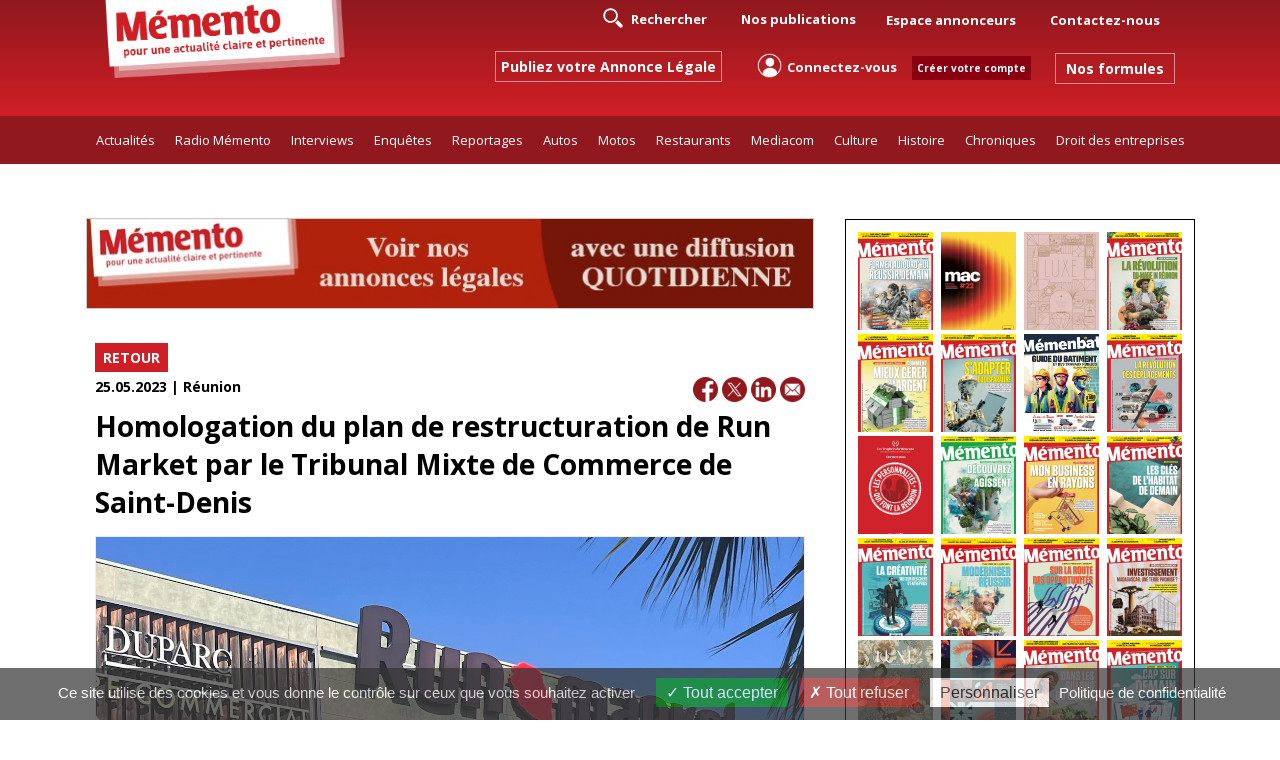

--- FILE ---
content_type: text/html; charset=UTF-8
request_url: https://www.memento.fr/article_25-05-2023-homologation-du-plan-de-restructuration-de-run-market-par-le-tribunal-mixte-de-commerce-de-saint-denis
body_size: 9634
content:

<!doctype html>
<html lang="fr" class="no-js">
<head>

  
  <meta charset="utf-8">
  <meta http-equiv="X-UA-Compatible" content="IE=edge,chrome=1">
  <title>Homologation du plan de restructuration de Run Market par le Tribunal Mixte de Commerce de Saint-Denis | Mémento l'information claire et pertinente des Outre-mer et de l'Ocean indien </title>

  <meta name="description" content="Homologation du plan de restructuration de Run Market par le Tribunal Mixte de Commerce de Saint-Denis, Mémento économie, actualité, outremer, outre-mer, internationale, mémento, politique, interview, mensuel, revue, magazine, Océan Indien, ile de La Réunion, La Réunion, 974, Mayotte, 976, Maurice, Ile Maurice, Comores, Les Comores, Madagascar, Martinique, 972, Guadeloupe, 971, Guyane, 973, Nouvelle Calédonie, 988, Polynésie, 987">  
  
  <link rel="canonical" href="https://www.memento.fr/article_25-05-2023-homologation-du-plan-de-restructuration-de-run-market-par-le-tribunal-mixte-de-commerce-de-saint-denis" />

  <link rel="apple-touch-icon" href="apple-touch-icon.png">
  
  <!--   <meta name="viewport" content="initial-scale=1.0; maximum-scale=1.0" /> -->
  <meta name="viewport" content="width=device-width, initial-scale=1">

<meta property="og:title" content="Homologation du plan de restructuration de Run Market par le Tribunal Mixte de Commerce de Saint-Denis" >
<meta property="og:description" content="&laquo; Nous sommes heureux d&rsquo;annoncer que le Tribunal Mixte de Commerce de Saint Denis de la R&eacute;union vient de valider officiellement (&laquo; homologuer &raquo;) le plan de restructuration du passif de la soci&eacute;t&eacute; Make Distribution (Run Market) et ainsi permettre l&rsquo;entr&eacute;e du groupe IBL Ltd en qualit&eacute; d&rsquo;actionnaire majoritaire (51%), aux c&ocirc;t&eacute;s du groupe r&eacute;unionnais SAB, qui a fortement soutenu l&rsquo;entreprise ces derni&egrave;res ann&eacute;es. Cette nouvelle &eacute;tape juridique vient p&eacute;renniser le consensus collectif obtenu, apr&egrave;s de nombreux mois d&rsquo;&eacute;changes, avec nos partenaires bancaires, fournisseurs, bailleurs et les pouvoirs publics...
" >
<meta property="og:image:type" content="image/jpg" >
<meta property="og:image" content="https://www.memento.fr/photos/30192/vignette-30192.jpg" >
<meta property="og:width" content="710" >
<meta property="og:height" content="400" >
<meta property="og:type" content="website" >


<meta name="twitter:card" content="summary_large_image">
<meta name="twitter:title" content="Homologation du plan de restructuration de Run Market par le Tribunal Mixte de Commerce de Saint-Denis">
<meta name="twitter:description" content="&laquo; Nous sommes heureux d&rsquo;annoncer que le Tribunal Mixte de Commerce de Saint Denis de la R&eacute;union vient de valider officiellement (&laquo; homologuer &raquo;) le plan de restructuration du passif de la soci&eacute;t&eacute; Make Distribution (Run Market) et ainsi permettre l&rsquo;entr&eacute;e du groupe IBL Ltd en qualit&eacute; d&rsquo;actionnaire majoritaire (51%), aux c&ocirc;t&eacute;s du groupe r&eacute;unionnais SAB, qui a fortement soutenu l&rsquo;entreprise ces derni&egrave;res ann&eacute;es. Cette nouvelle &eacute;tape juridique vient p&eacute;renniser le consensus collectif obtenu, apr&egrave;s de nombreux mois d&rsquo;&eacute;changes, avec nos partenaires bancaires, fournisseurs, bailleurs et les pouvoirs publics...
">
<meta name="twitter:image" content="https://www.memento.fr/photos/30192/vignette-30192.jpg">



  <!-- bootstrap 3.3.6 CSS -->
  <!-- link rel="stylesheet" href="//www.memento.fr/bootstrap.min.css">
  <link rel="stylesheet" href="//www.memento.fr/bootstrap-theme.min.css" -->

  <!-- bootstrap 4.6.2 CSS -->
  <link rel="stylesheet" href="https://cdn.jsdelivr.net/npm/bootstrap@4.6.2/dist/css/bootstrap.min.css" integrity="sha384-xOolHFLEh07PJGoPkLv1IbcEPTNtaed2xpHsD9ESMhqIYd0nLMwNLD69Npy4HI+N" crossorigin="anonymous">

  <link rel="stylesheet" href="./Assets/css/style.css?tmp=780">
  <link rel="stylesheet" href="./Assets/css/style-flex.css?tmp=145">
  <link rel="stylesheet" href="./Assets/js/menu-responsive/styles.css?tmp=634">

  <script src="./Assets/js/modernizr-2.8.3-respond-1.4.2.min.js" type="text/javascript"></script>

  <!-- sirdata -->       
  <!-- script type="text/javascript" src="https://cache.consentframework.com/js/pa/34999/c/TADWf/stub"></script>
  <script type="text/javascript" src="https://choices.consentframework.com/js/pa/34999/c/TADWf/cmp" async></script -->

  <!-- jQuery 3.6.3 + bootstrap 4.6.2 JS  -->
  <script src="https://code.jquery.com/jquery-3.6.3.min.js" integrity="sha256-pvPw+upLPUjgMXY0G+8O0xUf+/Im1MZjXxxgOcBQBXU=" crossorigin="anonymous"></script>
  <script src="https://cdn.jsdelivr.net/npm/bootstrap@4.6.2/dist/js/bootstrap.bundle.min.js" integrity="sha384-Fy6S3B9q64WdZWQUiU+q4/2Lc9npb8tCaSX9FK7E8HnRr0Jz8D6OP9dO5Vg3Q9ct" crossorigin="anonymous"></script>

  <!-- Fancybox 3 -->
  <link rel="stylesheet" href="./Assets/js/fancybox-3/jquery.fancybox.css">
  <script src="./Assets/js/fancybox-3/jquery.fancybox.js"></script>

  <!-- Slippry -->
  <script src="./Assets/js/slippry-1.4.0/slippry.min.js" type="text/javascript"></script>
  <link rel="stylesheet" href="./Assets/js/slippry-1.4.0/slippry.css">

  <!-- Menu responsive -->
  <script src="./Assets/js/menu-responsive/script.js" type="text/javascript" ></script>

  <!-- jQuery Lazy -->
  <script type="text/javascript" src="./Assets/js/jquery-lazy/jquery.lazy.min.js"></script>

  <!-- - - jquery-captcha -->
	<script type="text/javascript" src="./Assets/js/jquery-captcha/jquery-captcha.min.js"></script>
  
  <!-- - - scripts 23MARS -->
  <script type="text/javascript" src="./Assets/js/23mars-script.js?tmp=939"></script>
  
</head>
<body>
<!--[if lt IE 8]>
  <p class="browserupgrade">You are using an <strong>outdated</strong> browser. Please <a href="http://browsehappy.com/">upgrade your browser</a> to improve your experience.</p>
<![endif]-->

<style>
  .menu { background:#91181e; }
  #cssmenu { max-width:1600px; }
  #cssmenu > ul > li { margin: 0px !important; }
  #cssmenu > ul > li > a { font: 500 13px 'Open Sans',Arial !important; padding: 15px 10px !important; text-transform: inherit !important; }
  .menu-haut { display:flex; justify-content: center; align-items: center; }
  a.lien-menu-haut { display:inline-block; padding: 10px 15px; font: 700 13px 'Open Sans',Arial; text-decoration: none; text-transform: inherit; color: #fff; transition: color .2s ease; }
  a.lien-menu-haut:hover { cursor: pointer; background-color: #ce1f25; color:white; }
  a.lien-menu-haut-petit { background: #8a0010; color: #fff; padding: 5px; margin: 0; border: none; font: 700 10px 'Open Sans', sans-serif; }
  a.lien-menu-haut-petit:hover { background-color: #000000; }
</style>

<!-- - Zone de chargement exterieur -->   
<div class="zone-chargement" style="display:none;">
  <div class="bt-fermer"></div>
</div>

<div  class="zone-loading"  style="display:none;">
   <img class="lazy" data-src="//www.memento.fr/img/loading.gif" alt="Chargement"> Chargement en cours...
</div>

<div  class="black-support"></div>


<!-- - BT Scroll -->   
<div class="bt_scroll up"></div>


<!-- -  Logo -->
<div class="container-fluid container-logo" >
<div class="container" style="max-width: 1100px !important;">
<div class="row">
       
    <div class="col-lg-3 col-md-12 header-logo text-center">
      <a href="//www.memento.fr">
        <img data-src="//www.memento.fr/img/logo-memento.png" class="img-responsive lazy" alt="Mémento" style="max-width:250px;">
      </a>

      <a href="publier-une-annonce-legale" class="lien-annonceslegales" style="display:none;">
        Publiez votre Annonce Légale
      </a>
    </div><!-- / col-md -->
    

    <div class="col-lg-9 col-md-12 header-connexion">

      <div class="menu-haut d-none d-sm-flex justify-content-center justify-content-lg-end ">
          <div>
            <a href="rechercher" class="lien-menu-haut"><img class="lazy" data-src="//www.memento.fr/svg/icon-recherche.svg" style="width:auto; height:20px; position:relative; top:-3px; margin-right:5px;" alt="Rechercher"> Rechercher</a>
            <a href="nos-publications" class="lien-menu-haut">Nos publications</a>      
          </div>

          <div>
            <a href="espace-annonceurs" class="lien-menu-haut">Espace annonceurs</a>
            <a href="contactez-nous" class="lien-menu-haut">Contactez-nous</a>
          </div>
      </div>

      <div class="connexion-wrapper justify-content-center justify-content-lg-end ">

          <a href="publier-une-annonce-legale" class="lien-annonceslegales">
            Publiez votre Annonce Légale
          </a>
      
          <div>
            
            <!-- USER non connecté -->
              
              <div class="form-connexion d-flex justify-content-end justify-content-sm-center align-items-center">
                  <div class="d-flex justify-content-end align-items-center mr-2 mr-sm-4" >
                    <a href="connectez-vous" class="lien-menu-haut"><img class="lazy" data-src="img/icon-connectez-vous.png" style="width:auto; height:25px; position:relative; top:-3px; margin-right:5px;" alt="Connexion">Connectez-vous</a> 
                    <a href="creation-compte-memento" class="lien-menu-haut-petit">Créer votre compte</a>
                  </div>
                  
                  <a href="nos-formules" class="lien-nos-formules">Nos formules</a>
              </div> <!-- / form-connexion -->

             
                    </div>

      </div><!-- flex -->

    </div><!-- / col-md -->


</div> <!-- logo -->
</div> <!-- container -->
</div> <!-- container-fluid container-logo -->


<!-- - - - - - - - - - - - - - - - - - - - - - - - - - - - - - - - - - - - - - - - - - - - - - - - - - - - - - - - - ZONE-MENU -->
<link rel="stylesheet" href="//www.memento.fr/style-menu.css">


<div class="menu">
<div id="cssmenu" class="align-center">
  <ul>
    
    <li><a href="actualites">Actualités</a>
        <ul id="sousmenu-actualites">
          <li class="lien-ancre back-ocean-indien" data-lien="ocean-indien">Océan Indien</li>
          <li class="lien-ancre back-outre-mer" data-lien="france">France</li>
          <li class="lien-ancre back-outre-mer" data-lien="ile-de-france">Ile de France</li>
          <li class="lien-ancre back-reunion" data-lien="reunion">La Réunion</li>
          <li class="lien-ancre back-mayotte" data-lien="mayotte">Mayotte</li>
          <li class="lien-ancre back-maurice" data-lien="maurice">Maurice</li>
          <li class="lien-ancre back-comores" data-lien="comores">Comores</li>
          <li class="lien-ancre back-madagascar" data-lien="madagascar">Madagascar</li>
          <li class="lien-ancre back-martinique" data-lien="martinique">Martinique</li>
          <li class="lien-ancre back-guadeloupe" data-lien="guadeloupe">Guadeloupe</li>
          <li class="lien-ancre back-guyane" data-lien="guyane">Guyane</li>
          <li class="lien-ancre back-nouvelle-caledonie" data-lien="nouvelle-caledonie">Nouvelle Calédonie</li>
          <li class="lien-ancre back-polynesie" data-lien="polynesie">Polynésie</li>
        </ul> 
    </li>

    <li><a href="radio-memento">Radio Mémento</a></li>

    <li><a href="rubrique-interview">Interviews</a></li>
    <li><a href="rubrique-enquete">Enquêtes</a></li>
    <li><a href="rubrique-reportage">Reportages</a></li>
    <li><a href="rubrique-auto">Autos</a></li>
    <li><a href="rubrique-moto">Motos</a></li>
    <li><a href="rubrique-oenologie" style="display:none;">Oenologie</a></li>
    <li><a href="rubrique-restaurant">Restaurants</a></li>
    <li><a href="rubrique-mediacom">Mediacom</a></li>
    <li><a href="rubrique-culture">Culture</a></li>
    <li><a href="rubrique-histoire">Histoire</a></li>
    <li><a href="rubrique-chronique">Chroniques</a></li>
    <li><a href="rubrique-droit-des-entreprises">Droit des entreprises</a></li>
 
  </ul> 
</div>
</div>


<script>
  $(".lien-ancre").click(function(){
    lien = $(this).data('lien');

    if( lien == 'ile-de-france'){
      window.open('https://www.memento.fr/memento-paris', '_blank');
    }else{
      $('html, body').animate({scrollTop: $('.'+lien).offset().top}, 500);
    };

    return false;
  });
</script>


<div class="container"> <!-- / fin du container dans zone-footer -->

   
<!-- - - - - - - - - - - - - - - - - - - - - - - - - - - - - - - - - - - - - - - - - CONTENU sur 2 colonnes -->
<div class="row row-wrapper-principal">

  

  <!-- - - - - - - - - - - - - - - - - - - - - - - - - - - - - - - - - - - - - - - - - - - - - - - - - - - - - - - - - - - - - - - - - - - - - - - - --> 
  <!-- - - - - - - - - - - - - - - - - - - - - - - - - - - - - - - - - - - - - - - - - - - - - - - - - - - - - - - - - - - - - - - - -  ZONE DROITE  --> 
  <!-- - - - - - - - - - - - - - - - - - - - - - - - - - - - - - - - - - - - - - - - - - - - - - - - - - - - - - - - - - - - - - - - - - - - - - - - --> 
  <div class="col-md-8" >

      <br><div class='row box-sizing'><div class='col-lg-12 col-centered text-center' style='position:relative;'><div class='campagne-click lien-vide' data-id='20' data-url='https://www.memento.fr/annonces-legales' style='cursor:pointer;'><img data-id='20' class='lazy campagne-image' data-src='https://www.memento.fr/Assets/img-campagnes/20/20-memento-al-244.jpg' style='width:100%; max-width:728px; height:auto; border:solid 1px #ccc;' ></div></div></div><br>   
      
      <!-- - - - - - - - - - - - - - - - - - - - - - - - - - - - - - - - - - - - - - - - - - - - - - - -  ARTICLE -->
      <div class="article-page-contenu">

            
      		<!-- - - - - - - - - - - - - - - - - - - - - - - - - - - - - - - - - - - - - - - - - - - - - - - -  RETOUR et partages sociaux -->
          <div class="row row-retour-partage">
          
            <div class="col-md-6">
            	<a href="<br />
<b>Notice</b>:  Undefined variable: url_precedente in <b>/home/mementofyx/www/article.php</b> on line <b>101</b><br />
" class="lien-box">RETOUR</a>
            </div><!-- / col-md -->

            <div class="col-md-6 text-right">
            
            </div><!-- / col-md -->
          
          </div> <!-- / row -->

          <!-- - - - - - - - - - - - - - - - - - - - - - - - - - - - - - - - - - - - - - - - - - - - - - - -  ARTICLE -->
          <div class="row">
            <div class="col-md-6">
              <div class="article-date">
                25.05.2023                 | 
                Réunion              </div>  
            </div><!-- / col -->

            <div class="col-md-6 text-right">
                <a 
                  href="#" 
                  onclick="popUp=window.open('http://www.facebook.com/sharer.php?u=https://www.memento.fr/article_25-05-2023-homologation-du-plan-de-restructuration-de-run-market-par-le-tribunal-mixte-de-commerce-de-saint-denis', 'popupwindow', 'scrollbars=yes,width=800,height=400');popUp.focus();return false;">
                  <img src="//www.memento.fr/img/icon-facebook.png" alt="" style="width:25px;height:auto;">
                </a>               
                
                <a 
                  href="#" 
                  onclick="popUp=window.open('https://twitter.com/share?url=https://www.memento.fr/article_25-05-2023-homologation-du-plan-de-restructuration-de-run-market-par-le-tribunal-mixte-de-commerce-de-saint-denis', 'popupwindow', 'scrollbars=yes,width=800,height=400');popUp.focus();return false;">
                  <img src="//www.memento.fr/img/icon-twitter.png" alt="" style="width:25px;height:auto;">
                </a>



                <a 
                  href="#" 
                  onclick="window.open('http://www.linkedin.com/shareArticle?mini=true&url=https://www.memento.fr/article_25-05-2023-homologation-du-plan-de-restructuration-de-run-market-par-le-tribunal-mixte-de-commerce-de-saint-denis','', '_blank, width=500, height=500, resizable=yes, scrollbars=yes'); return false;"
                >
                  <img src="//www.memento.fr/img/icon-linkedin.png" alt="" style="width:25px;height:auto;">
                </a>
                
                <a href="mailto:?subject=Memento.fr%20:%20Homologation du plan de restructuration de Run Market par le Tribunal Mixte de Commerce de Saint-Denis&body=Bonjour,%0D%0A%0D%0AVoici%20un%20article%20intéressant%20provenant%20du%20site%20memento.fr%20:%0D%0AHomologation du plan de restructuration de Run Market par le Tribunal Mixte de Commerce de Saint-Denis%0D%0A%0D%0Ahttps://www.memento.fr/article_25-05-2023-homologation-du-plan-de-restructuration-de-run-market-par-le-tribunal-mixte-de-commerce-de-saint-denis%0D%0A%0D%0A" target="_blank"> 
                  <img src="//www.memento.fr/img/icon-by-email.png" alt="" style="width:25px;height:auto;">
                </a>  
            </div><!-- / col -->

          </div><!-- / row -->
         

          <h2>Homologation du plan de restructuration de Run Market par le Tribunal Mixte de Commerce de Saint-Denis</h2>
          <div class="article-photo" style="height:400px;background-image:url(//www.memento.fr/photos/30192/vignette-30192.jpg);"></div>            
 

          <!-- - - - - - - - - - - - - - - - - - - - - - - - - - - - - - - - - - - - - - - - - - - - - - - - - - - - - - - - - - - -->
          <!-- - - - - - - - - - - - - - - - - - - - - - - - - - - - - - - - - - - - - - - - - - - - - - - - - - - - USER connecté -->
          <!-- - - - - - - - - - - - - - - - - - - - - - - - - - - - - - - - - - - - - - - - - - - - - - - - - - - - - - - - - - - -->

          

          <!-- - - - - - - - - - - - - - - - - - - - - - - - - - - - - - - - - - - - - - - - - - - - - - - - - - - - - - - - - - - -->
          <!-- - - - - - - - - - - - - - - - - - - - - - - - - - - - - - - - - - - - - - - - - - - - - - - - - - USER non connecté -->
          <!-- - - - - - - - - - - - - - - - - - - - - - - - - - - - - - - - - - - - - - - - - - - - - - - - - - - - - - - - - - - -->
          
            <!-- Content_1 --><div style='display:none;' class="Content_1"></div>
            
            <div class="text-justify"><p>&laquo; Nous sommes heureux d&rsquo;annoncer que le Tribunal Mixte de Commerce de Saint Denis de la R&eacute;union vient de valider officiellement (&laquo; homologuer &raquo;) le plan de restructuration du passif de la soci&eacute;t&eacute; Make Distribution (Run Market) et ainsi permettre l&rsquo;entr&eacute;e du groupe IBL Ltd en qualit&eacute; d&rsquo;actionnaire majoritaire (51%), aux c&ocirc;t&eacute;s du groupe r&eacute;unionnais SAB, qui a fortement soutenu l&rsquo;entreprise ces derni&egrave;res ann&eacute;es. Cette nouvelle &eacute;tape juridique vient p&eacute;renniser le consensus collectif obtenu, apr&egrave;s de nombreux mois d&rsquo;&eacute;changes, avec nos partenaires bancaires, fournisseurs, bailleurs et les pouvoirs publics...</p>
</div>   
              <a href="nos-formules">
                <div class="lire-article box-sizing">
                  Pour lire l'article complet<br>Cliquez ici pour vous abonner<br>
                  <span style="font-size:12px;">À partir de 3,00€ par mois</span><br>
                  <span style="font-size:10px;">pour un accès intégral au site et à nos services</span>
                </div>
              </a>  
              

                          <div class="row">
              <div class="col-md-12 text-center">

                <div class="article-connexion-compte">

                  <h2 >Vous êtes abonné(e)</h2>
                  <h2 style="font-size:18px;">Identifiez-vous</h2>

                      

                    <form class="form-inline form-form-connexion" action="" method="post">
                      <div class="form-group">
                        <input type="text" class="form-input box-sizing" name="login" placeholder="Votre identifiant">
                      </div>
               
                      <div class="form-group">
                        <input type="password" class="form-input box-sizing" name="pwd" placeholder="votre mot de passe">
                      </div>
                      <br>
                      <button type="submit" class="form-btn-submit">Se connecter</button>
                    </form>

                    <button class="form-btn-oublie" data-toggle="modal" data-target="#Modal_Oublie">Mot de passe oublié ?</button>

                  </div><!-- / article-connexion-compte -->

                </div> <!-- col-md-12 -->
                </div><!-- / row -->
              




          
          <!-- - - - - - - - - - - - - - - - - - - - - - - - - - - - - - - - - - - - - - - - - - - - - - - - - - - - - - - - - - - -->
          <!-- - - - - - - - - - - - - - - - - - - - - - - - - - - - - - - - - - - - - - - - - - - - - - - - - - - -  COMMENTAIRES -->
          <!-- - - - - - - - - - - - - - - - - - - - - - - - - - - - - - - - - - - - - - - - - - - - - - - - - - - - - - - - - - - -->
          <div class="text-center" style="margin:25px 0 25px 0;">
            <button class="btn btn-warning bouton-commentaire call-commentaires" data-article="30192">
              Ajouter un commentaire
            </button>
          </div>

          <div class="article-page-commentaires box-sizing">

            <div class="row">
              <div class="col-md-12">
                <h2><span class="badge" style="position:relative;top:-2px;">0</span> COMMENTAIRE(S)</h2>
              </div>
            </div> <!-- / row -->

            <!-- - - - - - - - - - - - - - - - - - - - - - LISTE des COMMENTAIRES -->
            Aucun commentaire pour le moment          </div><!-- /  article-page-commentaires -->


    </div> <!-- / article-contenu --> 

  </div> <!-- / col-md-8 - - - zone gauche --> 

  <!-- - - - - - - - - - - - - - - - - - - - - - - - - - - - - - - - - - - - - - - - - - - - - - - - - - - - - - - - - - - - - - - - - - - - - - - - --> 
  <!-- - - - - - - - - - - - - - - - - - - - - - - - - - - - - - - - - - - - - - - - - - - - - - - - - - - - - - - - - - - - - - - - -  ZONE GAUCHE  --> 
  <!-- - - - - - - - - - - - - - - - - - - - - - - - - - - - - - - - - - - - - - - - - - - - - - - - - - - - - - - - - - - - - - - - - - - - - - - - --> 
  <div class="col-md-4" >

    <!-- - - - Abonnez-vous promo -->
    
       
       
       
    <!-- - - - Numéros couverture -->
    

  <!-- - - - Numéro actuel et anciens -->
  <div style="border:solid 1px #000; padding:10px;margin:20px 0;text-align:center;">
    
    <div class="d-flex flex-wrap justify-content-between align-items-center" style="width:auto;height:auto;">

                <div class="numero-accueil lazy" data-src="https://www.memento.fr/img_edito/558-former-aujourd-hui.jpg" >
              <div class="numero-acheter">
                ACHETER<br>
                <a href="votre-commande-papier-numero-558-former-aujourd-hui">version papier</a><br>
                <a href="votre-commande-digital-numero-558-former-aujourd-hui">version PDF</a><br>
              </div>
          </div>
                <div class="numero-accueil lazy" data-src="https://www.memento.fr/img_edito/167-guide-de-la-com.jpg" >
              <div class="numero-acheter">
                ACHETER<br>
                <a href="votre-commande-papier-numero-167-guide-de-la-com">version papier</a><br>
                <a href="votre-commande-digital-numero-167-guide-de-la-com">version PDF</a><br>
              </div>
          </div>
                <div class="numero-accueil lazy" data-src="https://www.memento.fr/img_edito/169-special-luxe-2026.jpg" >
              <div class="numero-acheter">
                ACHETER<br>
                <a href="votre-commande-papier-numero-169-special-luxe-2026">version papier</a><br>
                <a href="votre-commande-digital-numero-169-special-luxe-2026">version PDF</a><br>
              </div>
          </div>
                <div class="numero-accueil lazy" data-src="https://www.memento.fr/img_edito/556-agroalimentaire.jpg" >
              <div class="numero-acheter">
                ACHETER<br>
                <a href="votre-commande-papier-numero-556-agroalimentaire">version papier</a><br>
                <a href="votre-commande-digital-numero-556-agroalimentaire">version PDF</a><br>
              </div>
          </div>
                <div class="numero-accueil lazy" data-src="https://www.memento.fr/img_edito/555-immobilier-finance-epargne.jpg" >
              <div class="numero-acheter">
                ACHETER<br>
                <a href="votre-commande-papier-numero-555-immobilier-finance-epargne">version papier</a><br>
                <a href="votre-commande-digital-numero-555-immobilier-finance-epargne">version PDF</a><br>
              </div>
          </div>
                <div class="numero-accueil lazy" data-src="https://www.memento.fr/img_edito/554-nouvelles-tech.jpg" >
              <div class="numero-acheter">
                ACHETER<br>
                <a href="votre-commande-papier-numero-554-nouvelles-tech">version papier</a><br>
                <a href="votre-commande-digital-numero-554-nouvelles-tech">version PDF</a><br>
              </div>
          </div>
                <div class="numero-accueil lazy" data-src="https://www.memento.fr/img_edito/1633-memenbat-2026.jpg" >
              <div class="numero-acheter">
                ACHETER<br>
                <a href="votre-commande-papier-numero-1633-memenbat-2026">version papier</a><br>
                <a href="votre-commande-digital-numero-1633-memenbat-2026">version PDF</a><br>
              </div>
          </div>
                <div class="numero-accueil lazy" data-src="https://www.memento.fr/img_edito/553-auto-moto-2025.jpg" >
              <div class="numero-acheter">
                ACHETER<br>
                <a href="votre-commande-papier-numero-553-auto-moto-2025">version papier</a><br>
                <a href="votre-commande-digital-numero-553-auto-moto-2025">version PDF</a><br>
              </div>
          </div>
                <div class="numero-accueil lazy" data-src="https://www.memento.fr/img_edito/552-memento-vip.jpg" >
              <div class="numero-acheter">
                ACHETER<br>
                <a href="votre-commande-papier-numero-552-memento-vip">version papier</a><br>
                <a href="votre-commande-digital-numero-552-memento-vip">version PDF</a><br>
              </div>
          </div>
                <div class="numero-accueil lazy" data-src="https://www.memento.fr/img_edito/551-ecologie-rse-dev-durable.jpg" >
              <div class="numero-acheter">
                ACHETER<br>
                <a href="votre-commande-papier-numero-551-ecologie-rse-dev-durable">version papier</a><br>
                <a href="votre-commande-digital-numero-551-ecologie-rse-dev-durable">version PDF</a><br>
              </div>
          </div>
                <div class="numero-accueil lazy" data-src="https://www.memento.fr/img_edito/550-mon-business.jpg" >
              <div class="numero-acheter">
                ACHETER<br>
                <a href="votre-commande-papier-numero-550-mon-business">version papier</a><br>
                <a href="votre-commande-digital-numero-550-mon-business">version PDF</a><br>
              </div>
          </div>
                <div class="numero-accueil lazy" data-src="https://www.memento.fr/img_edito/549-maisons.jpg" >
              <div class="numero-acheter">
                ACHETER<br>
                <a href="votre-commande-papier-numero-549-maisons">version papier</a><br>
                <a href="votre-commande-digital-numero-549-maisons">version PDF</a><br>
              </div>
          </div>
                <div class="numero-accueil lazy" data-src="https://www.memento.fr/img_edito/548-la-creativite.jpg" >
              <div class="numero-acheter">
                ACHETER<br>
                <a href="votre-commande-papier-numero-548-la-creativite">version papier</a><br>
                <a href="votre-commande-digital-numero-548-la-creativite">version PDF</a><br>
              </div>
          </div>
                <div class="numero-accueil lazy" data-src="https://www.memento.fr/img_edito/547-industrie-de-la-reunion.jpg" >
              <div class="numero-acheter">
                ACHETER<br>
                <a href="votre-commande-papier-numero-547-industrie-de-la-reunion">version papier</a><br>
                <a href="votre-commande-digital-numero-547-industrie-de-la-reunion">version PDF</a><br>
              </div>
          </div>
                <div class="numero-accueil lazy" data-src="https://www.memento.fr/img_edito/546-formation-2025.jpg" >
              <div class="numero-acheter">
                ACHETER<br>
                <a href="votre-commande-papier-numero-546-formation-2025">version papier</a><br>
                <a href="votre-commande-digital-numero-546-formation-2025">version PDF</a><br>
              </div>
          </div>
                <div class="numero-accueil lazy" data-src="https://www.memento.fr/img_edito/545-madagascar.jpg" >
              <div class="numero-acheter">
                ACHETER<br>
                <a href="votre-commande-papier-numero-545-madagascar">version papier</a><br>
                <a href="votre-commande-digital-numero-545-madagascar">version PDF</a><br>
              </div>
          </div>
                <div class="numero-accueil lazy" data-src="https://www.memento.fr/img_edito/168-memento-luxe-2025.jpg" >
              <div class="numero-acheter">
                ACHETER<br>
                <a href="votre-commande-papier-numero-168-memento-luxe-2025">version papier</a><br>
                <a href="votre-commande-digital-numero-168-memento-luxe-2025">version PDF</a><br>
              </div>
          </div>
                <div class="numero-accueil lazy" data-src="https://www.memento.fr/img_edito/166-mac.jpg" >
              <div class="numero-acheter">
                ACHETER<br>
                <a href="votre-commande-papier-numero-166-mac">version papier</a><br>
                <a href="votre-commande-digital-numero-166-mac">version PDF</a><br>
              </div>
          </div>
                <div class="numero-accueil lazy" data-src="https://www.memento.fr/img_edito/544-industrie-agro-alimentaire.jpg" >
              <div class="numero-acheter">
                ACHETER<br>
                <a href="votre-commande-papier-numero-544-industrie-agro-alimentaire">version papier</a><br>
                <a href="votre-commande-digital-numero-544-industrie-agro-alimentaire">version PDF</a><br>
              </div>
          </div>
                <div class="numero-accueil lazy" data-src="https://www.memento.fr/img_edito/543-banques-credit-a-la-reunion.jpg" >
              <div class="numero-acheter">
                ACHETER<br>
                <a href="votre-commande-papier-numero-543-banques-credit-a-la-reunion">version papier</a><br>
                <a href="votre-commande-digital-numero-543-banques-credit-a-la-reunion">version PDF</a><br>
              </div>
          </div>
                <div class="numero-accueil lazy" data-src="https://www.memento.fr/img_edito/542-les-super-pouvoirs.jpg" >
              <div class="numero-acheter">
                ACHETER<br>
                <a href="votre-commande-papier-numero-542-les-super-pouvoirs">version papier</a><br>
                <a href="votre-commande-digital-numero-542-les-super-pouvoirs">version PDF</a><br>
              </div>
          </div>
                <div class="numero-accueil lazy" data-src="https://www.memento.fr/img_edito/1632-memenbat-2024-2025.jpg" >
              <div class="numero-acheter">
                ACHETER<br>
                <a href="votre-commande-papier-numero-1632-memenbat-2024-2025">version papier</a><br>
                <a href="votre-commande-digital-numero-1632-memenbat-2024-2025">version PDF</a><br>
              </div>
          </div>
                <div class="numero-accueil lazy" data-src="https://www.memento.fr/img_edito/541-automobile-a-la-reuunion.jpg" >
              <div class="numero-acheter">
                ACHETER<br>
                <a href="votre-commande-papier-numero-541-automobile-a-la-reuunion">version papier</a><br>
                <a href="votre-commande-digital-numero-541-automobile-a-la-reuunion">version PDF</a><br>
              </div>
          </div>
                <div class="numero-accueil lazy" data-src="https://www.memento.fr/img_edito/540-developpement-durable.jpg" >
              <div class="numero-acheter">
                ACHETER<br>
                <a href="votre-commande-papier-numero-540-developpement-durable">version papier</a><br>
                <a href="votre-commande-digital-numero-540-developpement-durable">version PDF</a><br>
              </div>
          </div>
            <br><br>

    </div>
    <br><br>

    <a href="nos-publications" class="btn btn-warning" style="margin:10px 0;">ACHETER<br>un exemplaire<br>version papier ou PDF</a>

  </div>


    <!-- - - - Dernières infos -->
    


<!-- - - - - - - - - - - - - - - - - - - - - - - - - - - - - - - - - - - - - - - - - - - - - - - -  20 articles -->
    <div class="article-liste-zone"> 

      <div class="article-liste-titre">Dernières infos en ligne</div><br>

    
      <a href="article_16-01-2026-parc-de-loisirs-l-etat-contraint-d-ouvrir-ses-dossiers" class="accueil-article-lien">
      <div class="article-liste-item">
          <div class="article-liste-region">
            16.01.2026            |
            Réunion          </div> 

          <div class='article-photo-petit lazy' data-src='//www.memento.fr/photos/38778/vignette-38778-46840078.jpg' ></div>
          <h2>Parc de loisirs, l'État contraint d'ouvrir ses dossiers</h2>
          <br><br>
          
          <a href="//www.memento.fr/article_16-01-2026-parc-de-loisirs-l-etat-contraint-d-ouvrir-ses-dossiers" class="article-lien">Lire</a>

          <!-- - - - - BT Réagir -->
          <div class="article-commentaires call-commentaires" data-article="38778">
            <img class="lazy" data-src="//www.memento.fr/svg/icon-commentaires.svg" style="margin:0 5px 0 0;" alt="commentaires"> 
                        Réagir
          </div>

          <div class="text-center" style="padding-bottom:8px;">
                <a 
                  href="#" 
                  onclick="popUp=window.open('http://www.facebook.com/sharer.php?u=https://www.memento.fr/article_16-01-2026-parc-de-loisirs-l-etat-contraint-d-ouvrir-ses-dossiers', 'popupwindow', 'scrollbars=yes,width=800,height=400');popUp.focus();return false;">
                  <img class="lazy" data-src="//www.memento.fr/img/icon-facebook.png" alt="facebook" style="width:20px;height:auto;">
                </a>   

                <a 
                  href="#" 
                  onclick="popUp=window.open('https://twitter.com/share?url=https://www.memento.fr/article_16-01-2026-parc-de-loisirs-l-etat-contraint-d-ouvrir-ses-dossiers', 'popupwindow', 'scrollbars=yes,width=800,height=400');popUp.focus();return false;">
                  <img class="lazy" data-src="//www.memento.fr/img/icon-twitter.png" alt="x" style="width:20px;height:auto;">
                </a>
                
                <a 
                  href="#" 
                  onclick="window.open('http://www.linkedin.com/shareArticle?mini=true&url=https://www.memento.fr/article_16-01-2026-parc-de-loisirs-l-etat-contraint-d-ouvrir-ses-dossiers','', '_blank, width=500, height=500, resizable=yes, scrollbars=yes'); return false;"
                >
                  <img class="lazy" data-src="//www.memento.fr/img/icon-linkedin.png" alt="linkedIn" style="width:20px;height:auto;">
                </a>
                
                <a href="mailto:?subject=Memento.fr%20:%20Parc de loisirs, l'État contraint d'ouvrir ses dossiers&amp;body=Bonjour,%0D%0A%0D%0AVoici%20un%20article%20intéressant%20provenant%20du%20site%20memento.fr%20:%0D%0AParc de loisirs, l'État contraint d'ouvrir ses dossiers%0D%0A%0D%0Ahttps://www.memento.fr/article_16-01-2026-parc-de-loisirs-l-etat-contraint-d-ouvrir-ses-dossiers%0D%0A%0D%0A" target="_blank"> 
                  <img class="lazy" data-src="//www.memento.fr/img/icon-by-email.png" alt="mail" style="width:20px;height:auto;">
                </a> 
          </div>
          
      </div>
      </a>

    
      <a href="article_16-01-2026-a-saint-denis-les-voix-francaises-de-k-pop-demon-hunters-se-produisent-lors-de-deux-concerts-a-la-nordev" class="accueil-article-lien">
      <div class="article-liste-item">
          <div class="article-liste-region">
            16.01.2026            |
            Réunion          </div> 

          <div class='article-photo-petit lazy' data-src='//www.memento.fr/photos/38788/vignette-38788-1818625604.jpg' ></div>
          <h2>À Saint-Denis, les voix françaises de K-Pop Demon Hunters se produisent lors de deux concerts à la Nordev</h2>
          <br><br>
          
          <a href="//www.memento.fr/article_16-01-2026-a-saint-denis-les-voix-francaises-de-k-pop-demon-hunters-se-produisent-lors-de-deux-concerts-a-la-nordev" class="article-lien">Lire</a>

          <!-- - - - - BT Réagir -->
          <div class="article-commentaires call-commentaires" data-article="38788">
            <img class="lazy" data-src="//www.memento.fr/svg/icon-commentaires.svg" style="margin:0 5px 0 0;" alt="commentaires"> 
                        Réagir
          </div>

          <div class="text-center" style="padding-bottom:8px;">
                <a 
                  href="#" 
                  onclick="popUp=window.open('http://www.facebook.com/sharer.php?u=https://www.memento.fr/article_16-01-2026-a-saint-denis-les-voix-francaises-de-k-pop-demon-hunters-se-produisent-lors-de-deux-concerts-a-la-nordev', 'popupwindow', 'scrollbars=yes,width=800,height=400');popUp.focus();return false;">
                  <img class="lazy" data-src="//www.memento.fr/img/icon-facebook.png" alt="facebook" style="width:20px;height:auto;">
                </a>   

                <a 
                  href="#" 
                  onclick="popUp=window.open('https://twitter.com/share?url=https://www.memento.fr/article_16-01-2026-a-saint-denis-les-voix-francaises-de-k-pop-demon-hunters-se-produisent-lors-de-deux-concerts-a-la-nordev', 'popupwindow', 'scrollbars=yes,width=800,height=400');popUp.focus();return false;">
                  <img class="lazy" data-src="//www.memento.fr/img/icon-twitter.png" alt="x" style="width:20px;height:auto;">
                </a>
                
                <a 
                  href="#" 
                  onclick="window.open('http://www.linkedin.com/shareArticle?mini=true&url=https://www.memento.fr/article_16-01-2026-a-saint-denis-les-voix-francaises-de-k-pop-demon-hunters-se-produisent-lors-de-deux-concerts-a-la-nordev','', '_blank, width=500, height=500, resizable=yes, scrollbars=yes'); return false;"
                >
                  <img class="lazy" data-src="//www.memento.fr/img/icon-linkedin.png" alt="linkedIn" style="width:20px;height:auto;">
                </a>
                
                <a href="mailto:?subject=Memento.fr%20:%20À Saint-Denis, les voix françaises de K-Pop Demon Hunters se produisent lors de deux concerts à la Nordev&amp;body=Bonjour,%0D%0A%0D%0AVoici%20un%20article%20intéressant%20provenant%20du%20site%20memento.fr%20:%0D%0AÀ Saint-Denis, les voix françaises de K-Pop Demon Hunters se produisent lors de deux concerts à la Nordev%0D%0A%0D%0Ahttps://www.memento.fr/article_16-01-2026-a-saint-denis-les-voix-francaises-de-k-pop-demon-hunters-se-produisent-lors-de-deux-concerts-a-la-nordev%0D%0A%0D%0A" target="_blank"> 
                  <img class="lazy" data-src="//www.memento.fr/img/icon-by-email.png" alt="mail" style="width:20px;height:auto;">
                </a> 
          </div>
          
      </div>
      </a>

    
      <a href="article_16-01-2026-lfl-reunit-son-top-management-lors-d-un-seminaire-strategique-dedie-a-la-cohesion-manageriale" class="accueil-article-lien">
      <div class="article-liste-item">
          <div class="article-liste-region">
            16.01.2026            |
            Océan Indien          </div> 

          <div class='article-photo-petit lazy' data-src='//www.memento.fr/photos/38779/vignette-38779-194489245.jpg' ></div>
          <h2>LFL réunit son top management lors d'un séminaire stratégique dédié à la cohésion managériale</h2>
          <br><br>
          
          <a href="//www.memento.fr/article_16-01-2026-lfl-reunit-son-top-management-lors-d-un-seminaire-strategique-dedie-a-la-cohesion-manageriale" class="article-lien">Lire</a>

          <!-- - - - - BT Réagir -->
          <div class="article-commentaires call-commentaires" data-article="38779">
            <img class="lazy" data-src="//www.memento.fr/svg/icon-commentaires.svg" style="margin:0 5px 0 0;" alt="commentaires"> 
                        Réagir
          </div>

          <div class="text-center" style="padding-bottom:8px;">
                <a 
                  href="#" 
                  onclick="popUp=window.open('http://www.facebook.com/sharer.php?u=https://www.memento.fr/article_16-01-2026-lfl-reunit-son-top-management-lors-d-un-seminaire-strategique-dedie-a-la-cohesion-manageriale', 'popupwindow', 'scrollbars=yes,width=800,height=400');popUp.focus();return false;">
                  <img class="lazy" data-src="//www.memento.fr/img/icon-facebook.png" alt="facebook" style="width:20px;height:auto;">
                </a>   

                <a 
                  href="#" 
                  onclick="popUp=window.open('https://twitter.com/share?url=https://www.memento.fr/article_16-01-2026-lfl-reunit-son-top-management-lors-d-un-seminaire-strategique-dedie-a-la-cohesion-manageriale', 'popupwindow', 'scrollbars=yes,width=800,height=400');popUp.focus();return false;">
                  <img class="lazy" data-src="//www.memento.fr/img/icon-twitter.png" alt="x" style="width:20px;height:auto;">
                </a>
                
                <a 
                  href="#" 
                  onclick="window.open('http://www.linkedin.com/shareArticle?mini=true&url=https://www.memento.fr/article_16-01-2026-lfl-reunit-son-top-management-lors-d-un-seminaire-strategique-dedie-a-la-cohesion-manageriale','', '_blank, width=500, height=500, resizable=yes, scrollbars=yes'); return false;"
                >
                  <img class="lazy" data-src="//www.memento.fr/img/icon-linkedin.png" alt="linkedIn" style="width:20px;height:auto;">
                </a>
                
                <a href="mailto:?subject=Memento.fr%20:%20LFL réunit son top management lors d'un séminaire stratégique dédié à la cohésion managériale&amp;body=Bonjour,%0D%0A%0D%0AVoici%20un%20article%20intéressant%20provenant%20du%20site%20memento.fr%20:%0D%0ALFL réunit son top management lors d'un séminaire stratégique dédié à la cohésion managériale%0D%0A%0D%0Ahttps://www.memento.fr/article_16-01-2026-lfl-reunit-son-top-management-lors-d-un-seminaire-strategique-dedie-a-la-cohesion-manageriale%0D%0A%0D%0A" target="_blank"> 
                  <img class="lazy" data-src="//www.memento.fr/img/icon-by-email.png" alt="mail" style="width:20px;height:auto;">
                </a> 
          </div>
          
      </div>
      </a>

    
      <a href="article_16-01-2026-chasse-au-tangue-a-la-reunion-l-administration-sommee-de-lever-le-voile" class="accueil-article-lien">
      <div class="article-liste-item">
          <div class="article-liste-region">
            16.01.2026            |
            Réunion          </div> 

          <div class='article-photo-petit lazy' data-src='//www.memento.fr/photos/38776/vignette-38776-9766949.jpg' ></div>
          <h2>Chasse au tangue à La Réunion, l'administration sommée de lever le voile</h2>
          <br><br>
          
          <a href="//www.memento.fr/article_16-01-2026-chasse-au-tangue-a-la-reunion-l-administration-sommee-de-lever-le-voile" class="article-lien">Lire</a>

          <!-- - - - - BT Réagir -->
          <div class="article-commentaires call-commentaires" data-article="38776">
            <img class="lazy" data-src="//www.memento.fr/svg/icon-commentaires.svg" style="margin:0 5px 0 0;" alt="commentaires"> 
                        Réagir
          </div>

          <div class="text-center" style="padding-bottom:8px;">
                <a 
                  href="#" 
                  onclick="popUp=window.open('http://www.facebook.com/sharer.php?u=https://www.memento.fr/article_16-01-2026-chasse-au-tangue-a-la-reunion-l-administration-sommee-de-lever-le-voile', 'popupwindow', 'scrollbars=yes,width=800,height=400');popUp.focus();return false;">
                  <img class="lazy" data-src="//www.memento.fr/img/icon-facebook.png" alt="facebook" style="width:20px;height:auto;">
                </a>   

                <a 
                  href="#" 
                  onclick="popUp=window.open('https://twitter.com/share?url=https://www.memento.fr/article_16-01-2026-chasse-au-tangue-a-la-reunion-l-administration-sommee-de-lever-le-voile', 'popupwindow', 'scrollbars=yes,width=800,height=400');popUp.focus();return false;">
                  <img class="lazy" data-src="//www.memento.fr/img/icon-twitter.png" alt="x" style="width:20px;height:auto;">
                </a>
                
                <a 
                  href="#" 
                  onclick="window.open('http://www.linkedin.com/shareArticle?mini=true&url=https://www.memento.fr/article_16-01-2026-chasse-au-tangue-a-la-reunion-l-administration-sommee-de-lever-le-voile','', '_blank, width=500, height=500, resizable=yes, scrollbars=yes'); return false;"
                >
                  <img class="lazy" data-src="//www.memento.fr/img/icon-linkedin.png" alt="linkedIn" style="width:20px;height:auto;">
                </a>
                
                <a href="mailto:?subject=Memento.fr%20:%20Chasse au tangue à La Réunion, l'administration sommée de lever le voile&amp;body=Bonjour,%0D%0A%0D%0AVoici%20un%20article%20intéressant%20provenant%20du%20site%20memento.fr%20:%0D%0AChasse au tangue à La Réunion, l'administration sommée de lever le voile%0D%0A%0D%0Ahttps://www.memento.fr/article_16-01-2026-chasse-au-tangue-a-la-reunion-l-administration-sommee-de-lever-le-voile%0D%0A%0D%0A" target="_blank"> 
                  <img class="lazy" data-src="//www.memento.fr/img/icon-by-email.png" alt="mail" style="width:20px;height:auto;">
                </a> 
          </div>
          
      </div>
      </a>

    
      <a href="article_15-01-2026-en-martinique-et-en-guyane-le-reseau-immobilier-l-adresse-poursuit-son-developpement-en-2026" class="accueil-article-lien">
      <div class="article-liste-item">
          <div class="article-liste-region">
            15.01.2026            |
            Martinique          </div> 

          <div class='article-photo-petit lazy' data-src='//www.memento.fr/photos/38768/vignette-38768-91057527.jpg' ></div>
          <h2>En Martinique et en Guyane, le réseau immobilier L'Adresse poursuit son développement en 2026</h2>
          <br><br>
          
          <a href="//www.memento.fr/article_15-01-2026-en-martinique-et-en-guyane-le-reseau-immobilier-l-adresse-poursuit-son-developpement-en-2026" class="article-lien">Lire</a>

          <!-- - - - - BT Réagir -->
          <div class="article-commentaires call-commentaires" data-article="38768">
            <img class="lazy" data-src="//www.memento.fr/svg/icon-commentaires.svg" style="margin:0 5px 0 0;" alt="commentaires"> 
                        Réagir
          </div>

          <div class="text-center" style="padding-bottom:8px;">
                <a 
                  href="#" 
                  onclick="popUp=window.open('http://www.facebook.com/sharer.php?u=https://www.memento.fr/article_15-01-2026-en-martinique-et-en-guyane-le-reseau-immobilier-l-adresse-poursuit-son-developpement-en-2026', 'popupwindow', 'scrollbars=yes,width=800,height=400');popUp.focus();return false;">
                  <img class="lazy" data-src="//www.memento.fr/img/icon-facebook.png" alt="facebook" style="width:20px;height:auto;">
                </a>   

                <a 
                  href="#" 
                  onclick="popUp=window.open('https://twitter.com/share?url=https://www.memento.fr/article_15-01-2026-en-martinique-et-en-guyane-le-reseau-immobilier-l-adresse-poursuit-son-developpement-en-2026', 'popupwindow', 'scrollbars=yes,width=800,height=400');popUp.focus();return false;">
                  <img class="lazy" data-src="//www.memento.fr/img/icon-twitter.png" alt="x" style="width:20px;height:auto;">
                </a>
                
                <a 
                  href="#" 
                  onclick="window.open('http://www.linkedin.com/shareArticle?mini=true&url=https://www.memento.fr/article_15-01-2026-en-martinique-et-en-guyane-le-reseau-immobilier-l-adresse-poursuit-son-developpement-en-2026','', '_blank, width=500, height=500, resizable=yes, scrollbars=yes'); return false;"
                >
                  <img class="lazy" data-src="//www.memento.fr/img/icon-linkedin.png" alt="linkedIn" style="width:20px;height:auto;">
                </a>
                
                <a href="mailto:?subject=Memento.fr%20:%20En Martinique et en Guyane, le réseau immobilier L'Adresse poursuit son développement en 2026&amp;body=Bonjour,%0D%0A%0D%0AVoici%20un%20article%20intéressant%20provenant%20du%20site%20memento.fr%20:%0D%0AEn Martinique et en Guyane, le réseau immobilier L'Adresse poursuit son développement en 2026%0D%0A%0D%0Ahttps://www.memento.fr/article_15-01-2026-en-martinique-et-en-guyane-le-reseau-immobilier-l-adresse-poursuit-son-developpement-en-2026%0D%0A%0D%0A" target="_blank"> 
                  <img class="lazy" data-src="//www.memento.fr/img/icon-by-email.png" alt="mail" style="width:20px;height:auto;">
                </a> 
          </div>
          
      </div>
      </a>

    
      <a href="article_14-01-2026-a-la-reunion-albioma-remporte-1-8-mwc-lors-du-dernier-appel-d-offres-solaire-en-zones-non-interconnectees" class="accueil-article-lien">
      <div class="article-liste-item">
          <div class="article-liste-region">
            14.01.2026            |
            Réunion          </div> 

          <div class='article-photo-petit lazy' data-src='//www.memento.fr/photos/38759/vignette-38759-1505716782.jpg' ></div>
          <h2>À La Réunion, Albioma remporte 1,8 MWc lors du dernier appel d'offres solaire en zones non interconnectées</h2>
          <br><br>
          
          <a href="//www.memento.fr/article_14-01-2026-a-la-reunion-albioma-remporte-1-8-mwc-lors-du-dernier-appel-d-offres-solaire-en-zones-non-interconnectees" class="article-lien">Lire</a>

          <!-- - - - - BT Réagir -->
          <div class="article-commentaires call-commentaires" data-article="38759">
            <img class="lazy" data-src="//www.memento.fr/svg/icon-commentaires.svg" style="margin:0 5px 0 0;" alt="commentaires"> 
                        Réagir
          </div>

          <div class="text-center" style="padding-bottom:8px;">
                <a 
                  href="#" 
                  onclick="popUp=window.open('http://www.facebook.com/sharer.php?u=https://www.memento.fr/article_14-01-2026-a-la-reunion-albioma-remporte-1-8-mwc-lors-du-dernier-appel-d-offres-solaire-en-zones-non-interconnectees', 'popupwindow', 'scrollbars=yes,width=800,height=400');popUp.focus();return false;">
                  <img class="lazy" data-src="//www.memento.fr/img/icon-facebook.png" alt="facebook" style="width:20px;height:auto;">
                </a>   

                <a 
                  href="#" 
                  onclick="popUp=window.open('https://twitter.com/share?url=https://www.memento.fr/article_14-01-2026-a-la-reunion-albioma-remporte-1-8-mwc-lors-du-dernier-appel-d-offres-solaire-en-zones-non-interconnectees', 'popupwindow', 'scrollbars=yes,width=800,height=400');popUp.focus();return false;">
                  <img class="lazy" data-src="//www.memento.fr/img/icon-twitter.png" alt="x" style="width:20px;height:auto;">
                </a>
                
                <a 
                  href="#" 
                  onclick="window.open('http://www.linkedin.com/shareArticle?mini=true&url=https://www.memento.fr/article_14-01-2026-a-la-reunion-albioma-remporte-1-8-mwc-lors-du-dernier-appel-d-offres-solaire-en-zones-non-interconnectees','', '_blank, width=500, height=500, resizable=yes, scrollbars=yes'); return false;"
                >
                  <img class="lazy" data-src="//www.memento.fr/img/icon-linkedin.png" alt="linkedIn" style="width:20px;height:auto;">
                </a>
                
                <a href="mailto:?subject=Memento.fr%20:%20À La Réunion, Albioma remporte 1,8 MWc lors du dernier appel d'offres solaire en zones non interconnectées&amp;body=Bonjour,%0D%0A%0D%0AVoici%20un%20article%20intéressant%20provenant%20du%20site%20memento.fr%20:%0D%0AÀ La Réunion, Albioma remporte 1,8 MWc lors du dernier appel d'offres solaire en zones non interconnectées%0D%0A%0D%0Ahttps://www.memento.fr/article_14-01-2026-a-la-reunion-albioma-remporte-1-8-mwc-lors-du-dernier-appel-d-offres-solaire-en-zones-non-interconnectees%0D%0A%0D%0A" target="_blank"> 
                  <img class="lazy" data-src="//www.memento.fr/img/icon-by-email.png" alt="mail" style="width:20px;height:auto;">
                </a> 
          </div>
          
      </div>
      </a>

    
      <a href="article_13-01-2026-claranet-renforce-sa-presence-outre-mer-pour-assurer-une-continuite-de-service-24-7-aux-grands-comptes" class="accueil-article-lien">
      <div class="article-liste-item">
          <div class="article-liste-region">
            13.01.2026            |
            France          </div> 

          <div class='article-photo-petit lazy' data-src='//www.memento.fr/photos/38753/vignette-38753-882256706.jpg' ></div>
          <h2>Claranet renforce sa présence outre-mer pour assurer une continuité de service 24/7 aux grands comptes</h2>
          <br><br>
          
          <a href="//www.memento.fr/article_13-01-2026-claranet-renforce-sa-presence-outre-mer-pour-assurer-une-continuite-de-service-24-7-aux-grands-comptes" class="article-lien">Lire</a>

          <!-- - - - - BT Réagir -->
          <div class="article-commentaires call-commentaires" data-article="38753">
            <img class="lazy" data-src="//www.memento.fr/svg/icon-commentaires.svg" style="margin:0 5px 0 0;" alt="commentaires"> 
                        Réagir
          </div>

          <div class="text-center" style="padding-bottom:8px;">
                <a 
                  href="#" 
                  onclick="popUp=window.open('http://www.facebook.com/sharer.php?u=https://www.memento.fr/article_13-01-2026-claranet-renforce-sa-presence-outre-mer-pour-assurer-une-continuite-de-service-24-7-aux-grands-comptes', 'popupwindow', 'scrollbars=yes,width=800,height=400');popUp.focus();return false;">
                  <img class="lazy" data-src="//www.memento.fr/img/icon-facebook.png" alt="facebook" style="width:20px;height:auto;">
                </a>   

                <a 
                  href="#" 
                  onclick="popUp=window.open('https://twitter.com/share?url=https://www.memento.fr/article_13-01-2026-claranet-renforce-sa-presence-outre-mer-pour-assurer-une-continuite-de-service-24-7-aux-grands-comptes', 'popupwindow', 'scrollbars=yes,width=800,height=400');popUp.focus();return false;">
                  <img class="lazy" data-src="//www.memento.fr/img/icon-twitter.png" alt="x" style="width:20px;height:auto;">
                </a>
                
                <a 
                  href="#" 
                  onclick="window.open('http://www.linkedin.com/shareArticle?mini=true&url=https://www.memento.fr/article_13-01-2026-claranet-renforce-sa-presence-outre-mer-pour-assurer-une-continuite-de-service-24-7-aux-grands-comptes','', '_blank, width=500, height=500, resizable=yes, scrollbars=yes'); return false;"
                >
                  <img class="lazy" data-src="//www.memento.fr/img/icon-linkedin.png" alt="linkedIn" style="width:20px;height:auto;">
                </a>
                
                <a href="mailto:?subject=Memento.fr%20:%20Claranet renforce sa présence outre-mer pour assurer une continuité de service 24/7 aux grands comptes&amp;body=Bonjour,%0D%0A%0D%0AVoici%20un%20article%20intéressant%20provenant%20du%20site%20memento.fr%20:%0D%0AClaranet renforce sa présence outre-mer pour assurer une continuité de service 24/7 aux grands comptes%0D%0A%0D%0Ahttps://www.memento.fr/article_13-01-2026-claranet-renforce-sa-presence-outre-mer-pour-assurer-une-continuite-de-service-24-7-aux-grands-comptes%0D%0A%0D%0A" target="_blank"> 
                  <img class="lazy" data-src="//www.memento.fr/img/icon-by-email.png" alt="mail" style="width:20px;height:auto;">
                </a> 
          </div>
          
      </div>
      </a>

    
      <a href="article_13-01-2026-valgo-deploie-une-technique-de-nettoyage-par-cryogenie-aupres-d-industriels-a-la-reunion" class="accueil-article-lien">
      <div class="article-liste-item">
          <div class="article-liste-region">
            13.01.2026            |
            Réunion          </div> 

          <div class='article-photo-petit lazy' data-src='//www.memento.fr/photos/38745/vignette-38745-1046395728.jpg' ></div>
          <h2>VALGO déploie une technique de nettoyage par cryogénie auprès d'industriels à La Réunion</h2>
          <br><br>
          
          <a href="//www.memento.fr/article_13-01-2026-valgo-deploie-une-technique-de-nettoyage-par-cryogenie-aupres-d-industriels-a-la-reunion" class="article-lien">Lire</a>

          <!-- - - - - BT Réagir -->
          <div class="article-commentaires call-commentaires" data-article="38745">
            <img class="lazy" data-src="//www.memento.fr/svg/icon-commentaires.svg" style="margin:0 5px 0 0;" alt="commentaires"> 
                        Réagir
          </div>

          <div class="text-center" style="padding-bottom:8px;">
                <a 
                  href="#" 
                  onclick="popUp=window.open('http://www.facebook.com/sharer.php?u=https://www.memento.fr/article_13-01-2026-valgo-deploie-une-technique-de-nettoyage-par-cryogenie-aupres-d-industriels-a-la-reunion', 'popupwindow', 'scrollbars=yes,width=800,height=400');popUp.focus();return false;">
                  <img class="lazy" data-src="//www.memento.fr/img/icon-facebook.png" alt="facebook" style="width:20px;height:auto;">
                </a>   

                <a 
                  href="#" 
                  onclick="popUp=window.open('https://twitter.com/share?url=https://www.memento.fr/article_13-01-2026-valgo-deploie-une-technique-de-nettoyage-par-cryogenie-aupres-d-industriels-a-la-reunion', 'popupwindow', 'scrollbars=yes,width=800,height=400');popUp.focus();return false;">
                  <img class="lazy" data-src="//www.memento.fr/img/icon-twitter.png" alt="x" style="width:20px;height:auto;">
                </a>
                
                <a 
                  href="#" 
                  onclick="window.open('http://www.linkedin.com/shareArticle?mini=true&url=https://www.memento.fr/article_13-01-2026-valgo-deploie-une-technique-de-nettoyage-par-cryogenie-aupres-d-industriels-a-la-reunion','', '_blank, width=500, height=500, resizable=yes, scrollbars=yes'); return false;"
                >
                  <img class="lazy" data-src="//www.memento.fr/img/icon-linkedin.png" alt="linkedIn" style="width:20px;height:auto;">
                </a>
                
                <a href="mailto:?subject=Memento.fr%20:%20VALGO déploie une technique de nettoyage par cryogénie auprès d'industriels à La Réunion&amp;body=Bonjour,%0D%0A%0D%0AVoici%20un%20article%20intéressant%20provenant%20du%20site%20memento.fr%20:%0D%0AVALGO déploie une technique de nettoyage par cryogénie auprès d'industriels à La Réunion%0D%0A%0D%0Ahttps://www.memento.fr/article_13-01-2026-valgo-deploie-une-technique-de-nettoyage-par-cryogenie-aupres-d-industriels-a-la-reunion%0D%0A%0D%0A" target="_blank"> 
                  <img class="lazy" data-src="//www.memento.fr/img/icon-by-email.png" alt="mail" style="width:20px;height:auto;">
                </a> 
          </div>
          
      </div>
      </a>

    
      <a href="article_10-01-2026-la-banque-privee-patronus-distinguee-a-quatre-reprises-lors-des-wealthbriefing-mena-awards-2025" class="accueil-article-lien">
      <div class="article-liste-item">
          <div class="article-liste-region">
            10.01.2026            |
            Maurice          </div> 

          <div class='article-photo-petit lazy' data-src='//www.memento.fr/photos/38741/vignette-38741-1431979159.jpg' ></div>
          <h2>La banque privée Patronus distinguée à quatre reprises lors des WealthBriefing MENA Awards 2025</h2>
          <br><br>
          
          <a href="//www.memento.fr/article_10-01-2026-la-banque-privee-patronus-distinguee-a-quatre-reprises-lors-des-wealthbriefing-mena-awards-2025" class="article-lien">Lire</a>

          <!-- - - - - BT Réagir -->
          <div class="article-commentaires call-commentaires" data-article="38741">
            <img class="lazy" data-src="//www.memento.fr/svg/icon-commentaires.svg" style="margin:0 5px 0 0;" alt="commentaires"> 
                        Réagir
          </div>

          <div class="text-center" style="padding-bottom:8px;">
                <a 
                  href="#" 
                  onclick="popUp=window.open('http://www.facebook.com/sharer.php?u=https://www.memento.fr/article_10-01-2026-la-banque-privee-patronus-distinguee-a-quatre-reprises-lors-des-wealthbriefing-mena-awards-2025', 'popupwindow', 'scrollbars=yes,width=800,height=400');popUp.focus();return false;">
                  <img class="lazy" data-src="//www.memento.fr/img/icon-facebook.png" alt="facebook" style="width:20px;height:auto;">
                </a>   

                <a 
                  href="#" 
                  onclick="popUp=window.open('https://twitter.com/share?url=https://www.memento.fr/article_10-01-2026-la-banque-privee-patronus-distinguee-a-quatre-reprises-lors-des-wealthbriefing-mena-awards-2025', 'popupwindow', 'scrollbars=yes,width=800,height=400');popUp.focus();return false;">
                  <img class="lazy" data-src="//www.memento.fr/img/icon-twitter.png" alt="x" style="width:20px;height:auto;">
                </a>
                
                <a 
                  href="#" 
                  onclick="window.open('http://www.linkedin.com/shareArticle?mini=true&url=https://www.memento.fr/article_10-01-2026-la-banque-privee-patronus-distinguee-a-quatre-reprises-lors-des-wealthbriefing-mena-awards-2025','', '_blank, width=500, height=500, resizable=yes, scrollbars=yes'); return false;"
                >
                  <img class="lazy" data-src="//www.memento.fr/img/icon-linkedin.png" alt="linkedIn" style="width:20px;height:auto;">
                </a>
                
                <a href="mailto:?subject=Memento.fr%20:%20La banque privée Patronus distinguée à quatre reprises lors des WealthBriefing MENA Awards 2025&amp;body=Bonjour,%0D%0A%0D%0AVoici%20un%20article%20intéressant%20provenant%20du%20site%20memento.fr%20:%0D%0ALa banque privée Patronus distinguée à quatre reprises lors des WealthBriefing MENA Awards 2025%0D%0A%0D%0Ahttps://www.memento.fr/article_10-01-2026-la-banque-privee-patronus-distinguee-a-quatre-reprises-lors-des-wealthbriefing-mena-awards-2025%0D%0A%0D%0A" target="_blank"> 
                  <img class="lazy" data-src="//www.memento.fr/img/icon-by-email.png" alt="mail" style="width:20px;height:auto;">
                </a> 
          </div>
          
      </div>
      </a>

    
      <a href="article_23-12-2025-a-saint-denis-des-immeubles-du-centre-en-vente-effet-de-la-crise-economique" class="accueil-article-lien">
      <div class="article-liste-item">
          <div class="article-liste-region">
            23.12.2025            |
            Réunion          </div> 

          <div class='article-photo-petit lazy' data-src='//www.memento.fr/photos/37420/vignette-37420-572730147.jpg' ></div>
          <h2>À Saint-Denis, des immeubles du centre en vente : effet de la crise économique ?</h2>
          <br><br>
          
          <a href="//www.memento.fr/article_23-12-2025-a-saint-denis-des-immeubles-du-centre-en-vente-effet-de-la-crise-economique" class="article-lien">Lire</a>

          <!-- - - - - BT Réagir -->
          <div class="article-commentaires call-commentaires" data-article="37420">
            <img class="lazy" data-src="//www.memento.fr/svg/icon-commentaires.svg" style="margin:0 5px 0 0;" alt="commentaires"> 
                        Réagir
          </div>

          <div class="text-center" style="padding-bottom:8px;">
                <a 
                  href="#" 
                  onclick="popUp=window.open('http://www.facebook.com/sharer.php?u=https://www.memento.fr/article_23-12-2025-a-saint-denis-des-immeubles-du-centre-en-vente-effet-de-la-crise-economique', 'popupwindow', 'scrollbars=yes,width=800,height=400');popUp.focus();return false;">
                  <img class="lazy" data-src="//www.memento.fr/img/icon-facebook.png" alt="facebook" style="width:20px;height:auto;">
                </a>   

                <a 
                  href="#" 
                  onclick="popUp=window.open('https://twitter.com/share?url=https://www.memento.fr/article_23-12-2025-a-saint-denis-des-immeubles-du-centre-en-vente-effet-de-la-crise-economique', 'popupwindow', 'scrollbars=yes,width=800,height=400');popUp.focus();return false;">
                  <img class="lazy" data-src="//www.memento.fr/img/icon-twitter.png" alt="x" style="width:20px;height:auto;">
                </a>
                
                <a 
                  href="#" 
                  onclick="window.open('http://www.linkedin.com/shareArticle?mini=true&url=https://www.memento.fr/article_23-12-2025-a-saint-denis-des-immeubles-du-centre-en-vente-effet-de-la-crise-economique','', '_blank, width=500, height=500, resizable=yes, scrollbars=yes'); return false;"
                >
                  <img class="lazy" data-src="//www.memento.fr/img/icon-linkedin.png" alt="linkedIn" style="width:20px;height:auto;">
                </a>
                
                <a href="mailto:?subject=Memento.fr%20:%20À Saint-Denis, des immeubles du centre en vente : effet de la crise économique ?&amp;body=Bonjour,%0D%0A%0D%0AVoici%20un%20article%20intéressant%20provenant%20du%20site%20memento.fr%20:%0D%0AÀ Saint-Denis, des immeubles du centre en vente : effet de la crise économique ?%0D%0A%0D%0Ahttps://www.memento.fr/article_23-12-2025-a-saint-denis-des-immeubles-du-centre-en-vente-effet-de-la-crise-economique%0D%0A%0D%0A" target="_blank"> 
                  <img class="lazy" data-src="//www.memento.fr/img/icon-by-email.png" alt="mail" style="width:20px;height:auto;">
                </a> 
          </div>
          
      </div>
      </a>

    
      <a href="article_20-12-2025-la-cassonade-demerara-d-agriterra-presentee-au-salon-du-chocolat-et-de-la-patisserie-de-dubai-2025" class="accueil-article-lien">
      <div class="article-liste-item">
          <div class="article-liste-region">
            20.12.2025            |
            Maurice          </div> 

          <div class='article-photo-petit lazy' data-src='//www.memento.fr/photos/38654/vignette-38654-790186346.jpg' ></div>
          <h2>La cassonade Demerara d'Agriterra présentée au Salon du Chocolat et de la Pâtisserie de Dubaï 2025</h2>
          <br><br>
          
          <a href="//www.memento.fr/article_20-12-2025-la-cassonade-demerara-d-agriterra-presentee-au-salon-du-chocolat-et-de-la-patisserie-de-dubai-2025" class="article-lien">Lire</a>

          <!-- - - - - BT Réagir -->
          <div class="article-commentaires call-commentaires" data-article="38654">
            <img class="lazy" data-src="//www.memento.fr/svg/icon-commentaires.svg" style="margin:0 5px 0 0;" alt="commentaires"> 
                        Réagir
          </div>

          <div class="text-center" style="padding-bottom:8px;">
                <a 
                  href="#" 
                  onclick="popUp=window.open('http://www.facebook.com/sharer.php?u=https://www.memento.fr/article_20-12-2025-la-cassonade-demerara-d-agriterra-presentee-au-salon-du-chocolat-et-de-la-patisserie-de-dubai-2025', 'popupwindow', 'scrollbars=yes,width=800,height=400');popUp.focus();return false;">
                  <img class="lazy" data-src="//www.memento.fr/img/icon-facebook.png" alt="facebook" style="width:20px;height:auto;">
                </a>   

                <a 
                  href="#" 
                  onclick="popUp=window.open('https://twitter.com/share?url=https://www.memento.fr/article_20-12-2025-la-cassonade-demerara-d-agriterra-presentee-au-salon-du-chocolat-et-de-la-patisserie-de-dubai-2025', 'popupwindow', 'scrollbars=yes,width=800,height=400');popUp.focus();return false;">
                  <img class="lazy" data-src="//www.memento.fr/img/icon-twitter.png" alt="x" style="width:20px;height:auto;">
                </a>
                
                <a 
                  href="#" 
                  onclick="window.open('http://www.linkedin.com/shareArticle?mini=true&url=https://www.memento.fr/article_20-12-2025-la-cassonade-demerara-d-agriterra-presentee-au-salon-du-chocolat-et-de-la-patisserie-de-dubai-2025','', '_blank, width=500, height=500, resizable=yes, scrollbars=yes'); return false;"
                >
                  <img class="lazy" data-src="//www.memento.fr/img/icon-linkedin.png" alt="linkedIn" style="width:20px;height:auto;">
                </a>
                
                <a href="mailto:?subject=Memento.fr%20:%20La cassonade Demerara d'Agriterra présentée au Salon du Chocolat et de la Pâtisserie de Dubaï 2025&amp;body=Bonjour,%0D%0A%0D%0AVoici%20un%20article%20intéressant%20provenant%20du%20site%20memento.fr%20:%0D%0ALa cassonade Demerara d'Agriterra présentée au Salon du Chocolat et de la Pâtisserie de Dubaï 2025%0D%0A%0D%0Ahttps://www.memento.fr/article_20-12-2025-la-cassonade-demerara-d-agriterra-presentee-au-salon-du-chocolat-et-de-la-patisserie-de-dubai-2025%0D%0A%0D%0A" target="_blank"> 
                  <img class="lazy" data-src="//www.memento.fr/img/icon-by-email.png" alt="mail" style="width:20px;height:auto;">
                </a> 
          </div>
          
      </div>
      </a>

    
      <a href="article_19-12-2025-nout-pass-une-offre-d-abonnement-vacances-destinee-aux-reunionnais" class="accueil-article-lien">
      <div class="article-liste-item">
          <div class="article-liste-region">
            19.12.2025            |
            Réunion          </div> 

          <div class='article-photo-petit lazy' data-src='//www.memento.fr/photos/38656/vignette-38656-837116354.jpg' ></div>
          <h2>Nout'Pass, une offre d'abonnement vacances destinée aux Réunionnais</h2>
          <br><br>
          
          <a href="//www.memento.fr/article_19-12-2025-nout-pass-une-offre-d-abonnement-vacances-destinee-aux-reunionnais" class="article-lien">Lire</a>

          <!-- - - - - BT Réagir -->
          <div class="article-commentaires call-commentaires" data-article="38656">
            <img class="lazy" data-src="//www.memento.fr/svg/icon-commentaires.svg" style="margin:0 5px 0 0;" alt="commentaires"> 
                        Réagir
          </div>

          <div class="text-center" style="padding-bottom:8px;">
                <a 
                  href="#" 
                  onclick="popUp=window.open('http://www.facebook.com/sharer.php?u=https://www.memento.fr/article_19-12-2025-nout-pass-une-offre-d-abonnement-vacances-destinee-aux-reunionnais', 'popupwindow', 'scrollbars=yes,width=800,height=400');popUp.focus();return false;">
                  <img class="lazy" data-src="//www.memento.fr/img/icon-facebook.png" alt="facebook" style="width:20px;height:auto;">
                </a>   

                <a 
                  href="#" 
                  onclick="popUp=window.open('https://twitter.com/share?url=https://www.memento.fr/article_19-12-2025-nout-pass-une-offre-d-abonnement-vacances-destinee-aux-reunionnais', 'popupwindow', 'scrollbars=yes,width=800,height=400');popUp.focus();return false;">
                  <img class="lazy" data-src="//www.memento.fr/img/icon-twitter.png" alt="x" style="width:20px;height:auto;">
                </a>
                
                <a 
                  href="#" 
                  onclick="window.open('http://www.linkedin.com/shareArticle?mini=true&url=https://www.memento.fr/article_19-12-2025-nout-pass-une-offre-d-abonnement-vacances-destinee-aux-reunionnais','', '_blank, width=500, height=500, resizable=yes, scrollbars=yes'); return false;"
                >
                  <img class="lazy" data-src="//www.memento.fr/img/icon-linkedin.png" alt="linkedIn" style="width:20px;height:auto;">
                </a>
                
                <a href="mailto:?subject=Memento.fr%20:%20Nout'Pass, une offre d'abonnement vacances destinée aux Réunionnais&amp;body=Bonjour,%0D%0A%0D%0AVoici%20un%20article%20intéressant%20provenant%20du%20site%20memento.fr%20:%0D%0ANout'Pass, une offre d'abonnement vacances destinée aux Réunionnais%0D%0A%0D%0Ahttps://www.memento.fr/article_19-12-2025-nout-pass-une-offre-d-abonnement-vacances-destinee-aux-reunionnais%0D%0A%0D%0A" target="_blank"> 
                  <img class="lazy" data-src="//www.memento.fr/img/icon-by-email.png" alt="mail" style="width:20px;height:auto;">
                </a> 
          </div>
          
      </div>
      </a>

    
      <a href="article_19-12-2025-le-chamarel-restaurant-presente-deux-menus-festifs-pour-les-fetes-de-fin-d-annee" class="accueil-article-lien">
      <div class="article-liste-item">
          <div class="article-liste-region">
            19.12.2025            |
            Maurice          </div> 

          <div class='article-photo-petit lazy' data-src='//www.memento.fr/photos/38655/vignette-38655-403667254.jpg' ></div>
          <h2>Le Chamarel Restaurant présente deux menus festifs pour les fêtes de fin d'année</h2>
          <br><br>
          
          <a href="//www.memento.fr/article_19-12-2025-le-chamarel-restaurant-presente-deux-menus-festifs-pour-les-fetes-de-fin-d-annee" class="article-lien">Lire</a>

          <!-- - - - - BT Réagir -->
          <div class="article-commentaires call-commentaires" data-article="38655">
            <img class="lazy" data-src="//www.memento.fr/svg/icon-commentaires.svg" style="margin:0 5px 0 0;" alt="commentaires"> 
                        Réagir
          </div>

          <div class="text-center" style="padding-bottom:8px;">
                <a 
                  href="#" 
                  onclick="popUp=window.open('http://www.facebook.com/sharer.php?u=https://www.memento.fr/article_19-12-2025-le-chamarel-restaurant-presente-deux-menus-festifs-pour-les-fetes-de-fin-d-annee', 'popupwindow', 'scrollbars=yes,width=800,height=400');popUp.focus();return false;">
                  <img class="lazy" data-src="//www.memento.fr/img/icon-facebook.png" alt="facebook" style="width:20px;height:auto;">
                </a>   

                <a 
                  href="#" 
                  onclick="popUp=window.open('https://twitter.com/share?url=https://www.memento.fr/article_19-12-2025-le-chamarel-restaurant-presente-deux-menus-festifs-pour-les-fetes-de-fin-d-annee', 'popupwindow', 'scrollbars=yes,width=800,height=400');popUp.focus();return false;">
                  <img class="lazy" data-src="//www.memento.fr/img/icon-twitter.png" alt="x" style="width:20px;height:auto;">
                </a>
                
                <a 
                  href="#" 
                  onclick="window.open('http://www.linkedin.com/shareArticle?mini=true&url=https://www.memento.fr/article_19-12-2025-le-chamarel-restaurant-presente-deux-menus-festifs-pour-les-fetes-de-fin-d-annee','', '_blank, width=500, height=500, resizable=yes, scrollbars=yes'); return false;"
                >
                  <img class="lazy" data-src="//www.memento.fr/img/icon-linkedin.png" alt="linkedIn" style="width:20px;height:auto;">
                </a>
                
                <a href="mailto:?subject=Memento.fr%20:%20Le Chamarel Restaurant présente deux menus festifs pour les fêtes de fin d'année&amp;body=Bonjour,%0D%0A%0D%0AVoici%20un%20article%20intéressant%20provenant%20du%20site%20memento.fr%20:%0D%0ALe Chamarel Restaurant présente deux menus festifs pour les fêtes de fin d'année%0D%0A%0D%0Ahttps://www.memento.fr/article_19-12-2025-le-chamarel-restaurant-presente-deux-menus-festifs-pour-les-fetes-de-fin-d-annee%0D%0A%0D%0A" target="_blank"> 
                  <img class="lazy" data-src="//www.memento.fr/img/icon-by-email.png" alt="mail" style="width:20px;height:auto;">
                </a> 
          </div>
          
      </div>
      </a>

    
      <a href="article_18-12-2025-faute-de-quorum-l-assemblee-pleniere-du-conseil-departemental-de-mayotte-ne-peut-se-tenir" class="accueil-article-lien">
      <div class="article-liste-item">
          <div class="article-liste-region">
            18.12.2025            |
            Mayotte          </div> 

          <div class='article-photo-petit lazy' data-src='//www.memento.fr/photos/38649/vignette-38649-867527957.jpg' ></div>
          <h2>Faute de quorum, l'assemblée plénière du Conseil départemental de Mayotte ne peut se tenir</h2>
          <br><br>
          
          <a href="//www.memento.fr/article_18-12-2025-faute-de-quorum-l-assemblee-pleniere-du-conseil-departemental-de-mayotte-ne-peut-se-tenir" class="article-lien">Lire</a>

          <!-- - - - - BT Réagir -->
          <div class="article-commentaires call-commentaires" data-article="38649">
            <img class="lazy" data-src="//www.memento.fr/svg/icon-commentaires.svg" style="margin:0 5px 0 0;" alt="commentaires"> 
                        Réagir
          </div>

          <div class="text-center" style="padding-bottom:8px;">
                <a 
                  href="#" 
                  onclick="popUp=window.open('http://www.facebook.com/sharer.php?u=https://www.memento.fr/article_18-12-2025-faute-de-quorum-l-assemblee-pleniere-du-conseil-departemental-de-mayotte-ne-peut-se-tenir', 'popupwindow', 'scrollbars=yes,width=800,height=400');popUp.focus();return false;">
                  <img class="lazy" data-src="//www.memento.fr/img/icon-facebook.png" alt="facebook" style="width:20px;height:auto;">
                </a>   

                <a 
                  href="#" 
                  onclick="popUp=window.open('https://twitter.com/share?url=https://www.memento.fr/article_18-12-2025-faute-de-quorum-l-assemblee-pleniere-du-conseil-departemental-de-mayotte-ne-peut-se-tenir', 'popupwindow', 'scrollbars=yes,width=800,height=400');popUp.focus();return false;">
                  <img class="lazy" data-src="//www.memento.fr/img/icon-twitter.png" alt="x" style="width:20px;height:auto;">
                </a>
                
                <a 
                  href="#" 
                  onclick="window.open('http://www.linkedin.com/shareArticle?mini=true&url=https://www.memento.fr/article_18-12-2025-faute-de-quorum-l-assemblee-pleniere-du-conseil-departemental-de-mayotte-ne-peut-se-tenir','', '_blank, width=500, height=500, resizable=yes, scrollbars=yes'); return false;"
                >
                  <img class="lazy" data-src="//www.memento.fr/img/icon-linkedin.png" alt="linkedIn" style="width:20px;height:auto;">
                </a>
                
                <a href="mailto:?subject=Memento.fr%20:%20Faute de quorum, l'assemblée plénière du Conseil départemental de Mayotte ne peut se tenir&amp;body=Bonjour,%0D%0A%0D%0AVoici%20un%20article%20intéressant%20provenant%20du%20site%20memento.fr%20:%0D%0AFaute de quorum, l'assemblée plénière du Conseil départemental de Mayotte ne peut se tenir%0D%0A%0D%0Ahttps://www.memento.fr/article_18-12-2025-faute-de-quorum-l-assemblee-pleniere-du-conseil-departemental-de-mayotte-ne-peut-se-tenir%0D%0A%0D%0A" target="_blank"> 
                  <img class="lazy" data-src="//www.memento.fr/img/icon-by-email.png" alt="mail" style="width:20px;height:auto;">
                </a> 
          </div>
          
      </div>
      </a>

    
      <a href="article_17-12-2025-jean-jacques-coiplet-a-pris-ses-fonctions-de-directeur-general-de-l-ars-la-reunion" class="accueil-article-lien">
      <div class="article-liste-item">
          <div class="article-liste-region">
            17.12.2025            |
            Réunion          </div> 

          <div class='article-photo-petit lazy' data-src='//www.memento.fr/photos/38634/vignette-38634-1006961680.jpg' ></div>
          <h2>Jean-Jacques Coiplet a pris ses fonctions de directeur général de l'ARS La Réunion</h2>
          <br><br>
          
          <a href="//www.memento.fr/article_17-12-2025-jean-jacques-coiplet-a-pris-ses-fonctions-de-directeur-general-de-l-ars-la-reunion" class="article-lien">Lire</a>

          <!-- - - - - BT Réagir -->
          <div class="article-commentaires call-commentaires" data-article="38634">
            <img class="lazy" data-src="//www.memento.fr/svg/icon-commentaires.svg" style="margin:0 5px 0 0;" alt="commentaires"> 
                        Réagir
          </div>

          <div class="text-center" style="padding-bottom:8px;">
                <a 
                  href="#" 
                  onclick="popUp=window.open('http://www.facebook.com/sharer.php?u=https://www.memento.fr/article_17-12-2025-jean-jacques-coiplet-a-pris-ses-fonctions-de-directeur-general-de-l-ars-la-reunion', 'popupwindow', 'scrollbars=yes,width=800,height=400');popUp.focus();return false;">
                  <img class="lazy" data-src="//www.memento.fr/img/icon-facebook.png" alt="facebook" style="width:20px;height:auto;">
                </a>   

                <a 
                  href="#" 
                  onclick="popUp=window.open('https://twitter.com/share?url=https://www.memento.fr/article_17-12-2025-jean-jacques-coiplet-a-pris-ses-fonctions-de-directeur-general-de-l-ars-la-reunion', 'popupwindow', 'scrollbars=yes,width=800,height=400');popUp.focus();return false;">
                  <img class="lazy" data-src="//www.memento.fr/img/icon-twitter.png" alt="x" style="width:20px;height:auto;">
                </a>
                
                <a 
                  href="#" 
                  onclick="window.open('http://www.linkedin.com/shareArticle?mini=true&url=https://www.memento.fr/article_17-12-2025-jean-jacques-coiplet-a-pris-ses-fonctions-de-directeur-general-de-l-ars-la-reunion','', '_blank, width=500, height=500, resizable=yes, scrollbars=yes'); return false;"
                >
                  <img class="lazy" data-src="//www.memento.fr/img/icon-linkedin.png" alt="linkedIn" style="width:20px;height:auto;">
                </a>
                
                <a href="mailto:?subject=Memento.fr%20:%20Jean-Jacques Coiplet a pris ses fonctions de directeur général de l'ARS La Réunion&amp;body=Bonjour,%0D%0A%0D%0AVoici%20un%20article%20intéressant%20provenant%20du%20site%20memento.fr%20:%0D%0AJean-Jacques Coiplet a pris ses fonctions de directeur général de l'ARS La Réunion%0D%0A%0D%0Ahttps://www.memento.fr/article_17-12-2025-jean-jacques-coiplet-a-pris-ses-fonctions-de-directeur-general-de-l-ars-la-reunion%0D%0A%0D%0A" target="_blank"> 
                  <img class="lazy" data-src="//www.memento.fr/img/icon-by-email.png" alt="mail" style="width:20px;height:auto;">
                </a> 
          </div>
          
      </div>
      </a>

        </div> <!-- / row --> 
    
   
  </div> <!-- / col-md-4 - - - zone droite --> 

</div> <!-- / row --> 


<!-- / fin du container dans zone-footer -->

<style>
	footer { margin:0 0 25px 0;	}
  .icon-footer { width:auto; height:25px; margin:0 0 0 10px; }
</style>
         
      
      <footer>
      <hr>
      <div class="row">
      	<div class="col-md-2">
        	&copy;2026 <strong>Le Mémento</strong>
        </div>

        <div class="col-md-4">
          <strong>Suivez nous sur </strong>
          <a href="https://twitter.com/lememento" target="_blank"><img data-src="//www.memento.fr/svg/icon-twitter-rouge.svg" class="icon-footer lazy" rel="noreferrer" alt="x"></a>
          <a href="https://www.facebook.com/lememento" target="_blank"><img data-src="//www.memento.fr/svg/icon-facebook-rouge.svg" class="icon-footer lazy" rel="noreferrer" alt="facebook"></a>
          <a href="https://www.linkedin.com/company/lememento" target="_blank"><img data-src="//www.memento.fr/svg/icon-linkedin-rouge.svg" class="icon-footer lazy" rel="noreferrer" alt="linkedIn"></a>
        </div>

		    <div class="col-md-6 text-right">
          <a href="notice-legale">Notice légale</a> - <a href="politique-de-confidentialite">Politique de confidentialité</a>
           - <a href="conditions-generales-de-vente">CGV</a> - <a href="conditions-generales-d-utilisation">CGU</a>
        </div>
      </div> <!-- / row -->  
      </footer>

     </div> <!-- /container --> 


     <script>if( $('.reunion').length == 0 ){ $('#sousmenu-actualites').remove(); };</script>

     <script src="js/tarteaucitron/tarteaucitron.js"></script>
    <script>
        tarteaucitron.init({
            "privacyUrl"              : "https://www.memento.fr/politique-de-confidentialite", /* Privacy policy url */
            "hashtag"			            : "#tarteaucitron", /* Open the panel with this hashtag */
            "cookieName"		          : "tarteaucitron", /* Cookie name */
            "orientation"		          : "bottom", /* Banner position (top - bottom) */
            "showAlertSmall"	        : false, /* Show the small banner on bottom right */
            "cookieslist"		          : true, /* Show the cookie list */
            "adblocker"		            : false, /* Show a Warning if an adblocker is detected */
            "DenyAllCta" 		          : true, /* Show the deny all button */
            "AcceptAllCta" 	          : true, /* Show the accept all button when highPrivacy on */
            "highPrivacy"		          : true, /* Disable auto consent */
            "handleBrowserDNTRequest" : false, /* If Do Not Track == 1, disallow all */
            "removeCredit"	          : false, /* Remove credit link */
            "moreInfoLink"	          : true, /* Show more info link */
            "useExternalCss"	        : false, /* If false, the tarteaucitron.css file will be loaded */
            "readmoreLink"	          : "", /* Change the default readmore link */
            "showIcon"		            : false, /* Show cookie icon to manage cookies */
        });
        
        // - Google Analytics
        tarteaucitron.user.gtagUa = 'G-59BDDJ2T9Q';
        // tarteaucitron.user.gtagCrossdomain = ['example.com', 'example2.com'];
        tarteaucitron.user.gtagMore = function () { /* add here your optionnal gtag() */ };
        (tarteaucitron.job = tarteaucitron.job || []).push('gtag');

    </script>

    <script src="https://www.googletagmanager.com/gtag/js?id=G-59BDDJ2T9Q" async></script>
    <script>
        window.dataLayer = window.dataLayer || [];
        function gtag(){dataLayer.push(arguments);}
        gtag('js', new Date());
        gtag('config', 'G-59BDDJ2T9Q');
    </script>



    

</body>
</html>


--- FILE ---
content_type: text/css
request_url: https://www.memento.fr/Assets/css/style.css?tmp=780
body_size: 5984
content:

@import url(https://fonts.googleapis.com/css?family=Open+Sans:300,400,600,700);



html {
  position: relative;
  min-height: 100%;
}

body {
  height:100%;

  background: #fff;
  background-position:top center; 
  background-size: cover;
  background-repeat: no-repeat;

  font:400 14px 'Open Sans', sans-serif !important;

}

:focus, :active {
    outline: 0;
}

*, *:after, *:before, .box-sizing {
  -webkit-box-sizing: border-box;
  -moz-box-sizing: border-box;
  box-sizing: border-box;
}

a.lien-vide { padding:0; margin:0; text-decoration:none; }

/* - - - - - - - - - - - - - - - - - - - - - - - - - - - - - - - - - - - - - - - - - - - - - - - */
/* - - - - - - - - - - - - - - - - - - - - - - - - - - - - - - - - - - - - - - - - Helpers Class */
/* - - - - - - - - - - - - - - - - - - - - - - - - - - - - - - - - - - - - - - - - - - - - - - - */

.align-justify {
  /*
  text-align: justify;
  -webkit-hyphens: manual;
  -moz-hyphens: manual;
  hyphens: manual;
  */  
  text-align: justify;
  text-justify: distribute;
  text-align-last: left;
}

.bt_scroll{
  width:40px; height:40px;
  position:fixed;
  bottom:45px;right:0px;
  margin:auto;
  z-index:1010;
  display:none;
  cursor:pointer;
}

.text-justify {
  text-align: justify;
  text-justify: distribute;
  text-align-last: left;
}



/* - - - - - - - - - - - - - - - - - - - - - - - - - - - - - - - - - - - - Bootstrap Helpers */
.col-centered{
    float: none;
    margin: 0 auto;
}

.btn { white-space:normal !important; word-wrap:break-word; }

.img-responsive {
  width:100%; height:auto; 
}


label {
  font-weight:bold;
}

/* - - - - - - - - - - - - - - - - - - - - - - - - - - - - - - - - - - - - - - - - - - - - -*/


.up { background: transparent url(../img/bt_scrollup.png); }

.clear { clear:both; }
.texte-blanc { color:#fff; }
.text-center { text-align: center; }
.left { float:left; }
.right { float:right; }

.transform-y {
  -webkit-transform: translateX(0%) translateY(-50%) ;
  -moz-transform: translateX(0%) translateY(-50%) ;
  -ms-transform: translateX(0%) translateY(-50%) ;
  -o-transform: translateX(0%) translateY(-50%) ;
  transform: translateX(0%) translateY(-50%) ;
}

.transform-middle {
  -webkit-transform: translateX(-50%) translateY(-50%) ;
  -moz-transform: translateX(-50%) translateY(-50%) ;
  -ms-transform: translateX(-50%) translateY(-50%) ;
  -o-transform: translateX(-50%) translateY(-50%) ;
  transform: translateX(-50%) translateY(-50%) ;
}

.transform-top {
  -webkit-transform: translateX(0%) translateY(0%) ;
  -moz-transform: translateX(0%) translateY(0%) ;
  -ms-transform: translateX(0%) translateY(0%) ;
  -o-transform: translateX(0%) translateY(0%) ;
  transform: translateX(0%) translateY(0%) ;
}

.transform-bottom {
  -webkit-transform: translateX(0%) translateY(-100%) ;
  -moz-transform: translateX(0%) translateY(-100%) ;
  -ms-transform: translateX(0%) translateY(-100%) ;
  -o-transform: translateX(0%) translateY(-100%) ;
  transform: translateX(0%) translateY(-100%) ;
}

.shadow-box {
  -webkit-box-shadow: 0px 0px 10px 3px rgba(0,0,0,0.75);
  -moz-box-shadow: 0px 0px 10px 3px rgba(0,0,0,0.75);
  box-shadow: 0px 0px 10px 3px rgba(0,0,0,0.75);
}

h1 {
  color:#000;
  font:700 26px 'Open Sans', sans-serif;
  padding:5px 0; margin:5px 0;
  text-transform: uppercase;
}

h2 {
	color:#000;
	font:700 28px 'Open Sans', sans-serif;
  padding:0; margin:5px 0;
  /*text-transform: uppercase;*/
}

h2.rouge {
  background:#cf1f25; color:#fff;
  font:700 23px 'Open Sans', sans-serif;
  padding:5px; margin:5px 0;
  display:inline-block;
  width:auto;
  /*text-transform: uppercase;*/
}


h3 {
  color:#000;
  padding:5px 15px 10px 5px; margin:10px 0;
  display:inline-block;
  background: #ffffff;

  font:700 20px 'Open Sans', sans-serif !important;
  letter-spacing: .025em;

  -webkit-transition: all 0.25s ease-in-out;
  -moz-transition: all 0.25s ease-in-out;
  -o-transition: all 0.25s ease-in-out;
  transition: all 0.25s ease-in-out;
}

h4 {
  color:#000;
  font:700 16px 'Open Sans', sans-serif;
  padding:0; margin:0;
  text-transform: uppercase;
}


/* - - - - - - - - - - - - - - - - - - - - - - - - -  strike blanche ------ texte -----  */
.strike {
  display: block;
  text-align: center;
  overflow: hidden;
  white-space: nowrap; 
  margin:0 0 10px 0;
}

.strike > span {
    position: relative;
    display: inline-block;
    font:700 18px 'Open Sans',Arial;
}

.strike > span:before,
.strike > span:after {
    content: "";
    position: absolute;
    top: 50%;
    width: 9999px;
    height: 1px;
    background: #fff;
}

.strike > span:before {
    right: 100%;
    margin-right: 15px;
}

.strike > span:after {
    left: 100%;
    margin-left: 15px;
}


.strike-black > span:before,
.strike-black > span:after {
    content: "";
    position: absolute;
    top: 50%;
    width: 9999px;
    height: 1px;
    background: #000;
}


/* ---------------------------------------------------------- LIEN a --*/
a { color:#cf1f25; font:700 14px 'Open Sans', sans-serif; }
a:hover { text-decoration: none;  color:#90181e; }

a.lien-box { 
	color:#fff; 
	width:auto; height: auto;
	display:inline-block;
	padding:5px 8px; margin:5px 0;
	background-color: #cf1f25;
}
a.lien-box:hover { 
	background-color: #90181e;
}

a.accueil-article-lien { color:#000; font:400 14px 'Open Sans', sans-serif; text-decoration: none; }
a.accueil-article-lien:hover { text-decoration: none;  color:#cf1f25; }

a.alaune-zone-lien { color:#000; font:400 14px 'Open Sans', sans-serif; text-decoration: none; }
a.alaune-zone-lien:hover { text-decoration: none;  color:#cf1f25; }
a.alaune-zone-lien:hover h2 { text-decoration: none;  color:#cf1f25; }

a.connexion-lien { color:#fff; font:600 12px 'Open Sans', sans-serif; text-decoration: none; padding:0px 3px; margin:0 5px; background:#6e1216;}
a.connexion-lien:hover { text-decoration: none;  color:#fff; background: #000; }

a.titre-region-lien { color:#fff; font:400 14px 'Open Sans', sans-serif; text-decoration: none; padding:3px; border:solid 1px transparent;}
a.titre-region-lien:hover { text-decoration: none;  border:solid 1px #fff;}


.lien-numero-digital { background:#cf1f25; color:#fff; font:600 18px 'Open Sans',Arial; text-decoration:none; padding:5px 10px;}
.lien-numero-digital:hover { background:#8f161a; color:#fff; font:600 18px 'Open Sans',Arial; }


ul{
  list-style: none;
   list-style-image: url("../img/liste-fleche.png");
}

ul li {
  margin:10px 0;
}


ul.list-premium {
  list-style: none;
  list-style-image: url("../img/liste-fleche.png");
  text-align:left;
}

ul.list-premium li {
  margin:10px 0;
  font:700 14px 'Open Sans', sans-serif;
}


hr.tiret {
  border: 0; 
  background-color: #c8a151;
  padding:0; margin:10px auto;
  width:5%; height: 2px; 
}

hr.ligne-noire {
  width:100%;
  padding:0 20px;
  margin:auto;
  border-top: 1px solid #000;
}


.premium-titre {
  width:auto; height:auto;
  display:inline-block;
  font:700 14px 'Open Sans',Arial;
  background:#f00;color:#fff;
  text-align:center;
  padding:5px; margin:0 0 10px 0;
}

/* ---------------------------------------------------------- blockquote --*/
blockquote {
  background: #fcfcfc;
  border: 1px dashed #c8a151;
  color: #000;
  font:600 14px 'Open Sans', sans-serif;
  font-style: italic;
  margin:0 auto 10px auto;
  padding: 30px;
}

blockquote h2{
  color:#2b5b8b;
  font:700 18px 'Open Sans', sans-serif;
  padding:10px 0 0 0; margin:0;
  text-decoration: uppercase;

}

blockquote hr{
  border: 0; 
  background-color: #c8a151;
  padding:0; margin:20px auto;
  width:20%; height: 2px; 
}

blockquote p {
  margin:5px 0;
}


.row-wrapper-principal{
    margin-top : 35px;
}

/* - - - - - - - - - - - - - - - - - - - - - - - - - - - - - - - - - - - - - - - - - - - - - - - */
/* - - - - - - - - - - - - - - - - - - - - - - - - - - - - - - - - - - - - - - - - - Zone Header */
/* - - - - - - - - - - - - - - - - - - - - - - - - - - - - - - - - - - - - - - - - - - - - - - - */

a.lien-annonceslegales { border:solid 1px rgba(255,255,255,.5); padding:5px; margin:10px 20px; color:#fff; }
a.lien-annonceslegales:hover { background: #fff; color:#cf1f25; }

a.lien-nos-formules { display:block; width:120px; text-align:center; border:solid 1px rgba(255,255,255,.5); padding:5px; margin:0 auto; color:#fff; }
a.lien-nos-formules:hover { background: #fff; color:#cf1f25; }

.bt-fermer {  
  background:url(../img/bt_fermer.png);
  background-position:0px 0px; 
  width:36px; height:36px; padding:0; margin:0;
  position:absolute; 
  right:-18px; top:-18px;
  z-index: 4500; 
  cursor:pointer;
}

.zone-loading {
  background:#fff;
  z-index:3010;
  position:fixed;

  width:50%; height:auto;
  padding:25px;

  top:50%; left:50%;
  -webkit-transform: translateX(-50%) translateY(-50%) ;
  -moz-transform: translateX(-50%) translateY(-50%) ;
  -ms-transform: translateX(-50%) translateY(-50%) ;
  -o-transform: translateX(-50%) translateY(-50%) ;
  transform: translateX(-50%) translateY(-50%) ;

  font:700 16px 'Open Sans', Arial;
  color: #000;
  text-align:center;
}


.black-support {
  width:100%; height:100%; 
  z-index:3000; position:fixed; 
  background-color: rgba(0,0,0,0.5);
  background:url(../img/back_noir.png) top repeat;
  margin:0; display:none;
}


.zone-chargement {
  background:transparent;
  z-index:3010;
  position:absolute;

  padding:0; margin:0;
  width:80%; max-width:1170px; height:auto;

  top:50px; left:50%;
  -webkit-transform: translateX(-50%) translateY(0%) ;
  -moz-transform: translateX(-50%) translateY(0%) ;
  -ms-transform: translateX(-50%) translateY(0%) ;
  -o-transform: translateX(-50%) translateY(0%) ;
  transform: translateX(-50%) translateY(0%) ;
}

.call-recherche,
.call-contact {
  padding:15px;
  font: 700 13px 'Open Sans',Arial;
  text-decoration: none;
  text-transform: uppercase;
  color: #fff;
  -webkit-transition: color .2s ease;
  -moz-transition: color .2s ease;
  -ms-transition: color .2s ease;
  -o-transition: color .2s ease;
  transition: color .2s ease;  
}

.call-recherche:hover,
.call-contact:hover {
  cursor: pointer;
  background-color: #ce1f25;
}

header {
  width:100%; height:auto;
  background-color: #fff; 
  margin:0 0 15px 0;
}

.header-logo { margin:0; }

.header-connexion {
  margin:0 0 20px 0;
  text-align: right;
}

.connexion-wrapper { 
  display:flex; justify-content: space-around; align-items: start; 
}

.header-actions {
  text-align: right;
}

/* - - Barre Haute - Rechercher - Connectez-vous - Twitter - Facebook --*/
.container-barre-haute {
  background-color: #631700; 
}

.barre-haute {
  width:100%; max-width:1170px; height:auto;
  background: transparent; 
  margin:auto;padding:10px 0;
  font:400 12px 'Open Sans', sans-serif !important;
  color:#fff;
}

.icon-twitter, .icon-facebook { width:auto; height:20px; margin:0 5px 0 0; }

.recherche-zone { text-align:left; }

.connexion-zone { display:inline-block; margin:0 0 0 10px;padding-left:10px; }
.reseaux-zone { display:inline-block; }

.header-reseaux-sociaux {  padding:100px 0 15px 0; }

/* - - Logo + Abonnez-vous --*/
.container-logo {
  background-color: #cf1f25; 
  background-image:linear-gradient(#90181e, #cf1f25);
}

.logo {
  width:100%; max-width:1170px; height:auto;
  background-color: transparent; 
  margin:auto;
}

.logo img { width:70%; height:auto; margin:0 0 15px 0; }
.logo-zone {text-align:left;}

.abonnez-vous-zone {
  padding:0;
  margin:0;
  text-align:right;
  height:auto;
  border:solid 1px #f00;
}

.abonnez-vous-zone img {
  width:80%; height:auto;
  padding:0; margin:0;
}

.connexion-infos-abo {
  width:auto; height:auto;
  display:inline-block;
  color:#fff;background:#e22329;
  padding:10px;margin:5px 0;
  font:400 12px 'Open Sans',Arial;
}

.connexion-infos-abo a {
  width:auto; height:auto;
  display:inline-block;
  color:#fff;background:#fb6e00;
  padding:10px;margin:5px 0;
  font:700 12px 'Open Sans',Arial;
}

.connexion-infos-abo a:hover {
  color:#fff;background:#e15500;
}

.connexion-infos-abo hr {
  border: 0; height: 1px; background: #d9777b; 
  padding:0; margin:5px 0;
}
/* - - - - - - - - - - - - - - - - - - - - - - - - - - - - - - - - - - - - - - - - - - - - - - - */
/* - - - - - - - - - - - - - - - - - - - - - - - - - - - - - - - - - - - - - - - - - - - -  Form CONNEXION */
/* - - - - - - - - - - - - - - - - - - - - - - - - - - - - - - - - - - - - - - - - - - - - - - - */
.connexion-erreur {
  width:60%;height:auto;float:right;
  background:#ff0000;
  padding:5px;
  text-align:center;
}

.connexion-infos{
  width:60%;height:auto;
  float:right;
  background:#91181e;
  padding:5px; margin:10px 0 0 0;
  text-align:center;
  color:#fff; font:600 14px 'Open Sans',Arial;
}


.connexion-noty-fermer {
  width:40px; height:40px;
  position: fixed;
  top:0%; left:100%;
  z-index: 10002;
  background: transparent;
  cursor:pointer;
}

.connexion-noty-contenu {
  width:100%; max-width:500px; height:auto;
  position: fixed;
  top:50%; left:50%;
  z-index: 10001;
  background-color: #cf1f25; 
  background-image:linear-gradient(#90181e, #cf1f25);
  color:#fff; font:600 14px 'Open Sans',Arial;
  padding:25px;
}

.connexion-noty-back {
  width:100%;height:100%;
  position: absolute;
  top:0; left:0;
  z-index: 10000;
  background-image: url(../img/background-voile.png);
}

.bouton-connexion {
  display: inline-block;
  width:auto;
  background:transparent; color:#fff;
  padding:3px;
  border:none;
  font:700 14px 'Open Sans', sans-serif;
}

.bouton-connexion img {
  width:auto; height:18px;
  margin:0 5px 0 0;
  position: relative;
  top:-2px;
}


.bouton-recherche {
  display: inline-block;
  width:auto;
  background:transparent; color:#fff;
  padding:3px;
  border:none;
  font:700 12px 'Open Sans', sans-serif;
  cursor: pointer;
}

.bouton-recherche:hover {
  background:#000;
}

.bouton-recherche img {
  width:auto; height:18px;
  margin:0 10px 0 0;
  position: relative;
  top:-2px;
}

.recherche-icon-fermer,
.connexion-icon-fermer {
  width:auto; height:15px;
  margin:0 0 0 5px !important;
  position: relative !important;
  top:-1px !important;
  display:none;
}

.form-recherche,
.form-connexion {
  margin:5px 0;
  color:#fff;
  font:700 12px 'Open Sans', sans-serif;
}

.form-form-connexion {
  margin:10px 0;
  width:100%;
}

.form-btn-submit {
  background:#8a0010; color:#fff;
  padding:10px 10px; margin:10px 0 0 0;
  border:none;
  font:700 14px 'Open Sans', sans-serif;
}

.form-btn-submit:hover {
  background:#000;
}

.form-btn-oublie {
  background:#8a0010; color:#fff;
  padding:5px; margin:0;
  border:none;
  font:700 10px 'Open Sans', sans-serif;
}

.form-btn-oublie:hover {
  background:#000;
}

.form-input {
  display:inline-block;
  border:none;
  font:700 12px 'Open Sans', sans-serif;
  padding:5px;margin:5px; color:#333;
}

.form-select {
  display:inline-block;
  border:none;
  font:700 12px 'Open Sans', sans-serif;
  padding:5px;
  color:#333;
}




/* - - - - - - - - - - - - - - - - - - - - - - - - - - - - - - - - - - - - - - - - - - - - - - - */
/* - - - - - - - - - - - - - - - - - - - - - - - - - - - - - - - - - - - - - - - - - - - -  user */
/* - - - - - - - - - - - - - - - - - - - - - - - - - - - - - - - - - - - - - - - - - - - - - - - */
.user-connecte {
  color:#fff;
  font:700 12px 'Open Sans', sans-serif;
}

.abonnement-infos{
  width:100%;height:auto;
  background:#ffcc00;
  padding:0px; margin:10px 0 0 0;
  text-align:center;
  color:#000; font:600 16px 'Open Sans',Arial;
}

/* .abonnement-infos-icon { }*/


.bt-renouvelement-abo {
  display:inline-block;
  padding:5px; margin:10px 0;
  color:#fff; background-color: #ff7200;
  font:600 12px 'Open Sans',Arial;
}

.bt-renouvelement-abo:hover {
  color:#fff; background-color: #c35a05;
}

/* - - - - - - - - - - - - - - - - - - - - - - - - - - - - - - - - - - - - - - - - - - - - - - - */
/* - - - - - - - - - - - - - - - - - - - - - - - - - - - - - - - - - - - - - - - - - - - ACCUEIL */
/* - - - - - - - - - - - - - - - - - - - - - - - - - - - - - - - - - - - - - - - - - - - - - - - */
.row-pub {
  margin:25px 0;
}

.row-pub img { width:100%; max-width:728px; height:auto; }


.alaune-titre {
  display: inline-block;
  padding:5px; margin:0 0 10px 0;
  background: #cf1f25; color:#fff;
  font:700 18px 'Open Sans', sans-serif;
}

/* .alaune-zone  { } */

.alaune-zone h2 {
  font:700 28px 'Open Sans', sans-serif;
  color:#000;
  border:none;
}

.alaune-contenu {
  padding:10px 10px 45px 10px; 
  border:solid 1px #fff; 
  margin:10px 0; 
  position:relative; 
  height:auto;
  color:#000;
  font:400 14px 'Open Sans', sans-serif;
}

/* .alaune-zone:hover { background: url(../img/stripes.png); } */

.alaune-zone h2:hover { color:#cf1f25; }
.article-lien:hover { background:#cf1f25; color:#fff; }
.article-commentaires:hover { color:#cf1f25; cursor: pointer; }

/* - - - - - - - - - - - - - - - - - - EDITO */
.edito-wrapper {
  width:100%; height:auto;
  padding:0; margin:10px auto 0 auto;
  background-color: #eee;
}

.edito-numero-en-cours {
  width:100%; height:auto;
  padding:20px; margin:10px auto 0 auto;
  background-color: #fff;
  border:solid 1px #eee;
}

.edito-numero-en-cours h2{
  font:700 18px 'Open Sans', sans-serif;
  color:#000;
  padding:5px 0; margin:0;
}

.edito-contenu {
  width:100%; height:auto;
  padding:0 20px 20px 20px; margin:auto;
  background-repeat: no-repeat;
  background-color: #eeeeee;
}

.edito-contenu h2{
  font:700 18px 'Open Sans', sans-serif;
  color:#000;
  padding:5px 0 10px 0; margin:0 0 10px 0;
  border-bottom:solid 1px #ddd;
}


.edito-numero {
  font:700 16px 'Open Sans', sans-serif;
  color:#000;
  padding:0 0 10px 0; margin:0 0 10px 0;
  border-bottom : solid 1px #ccc;
} 

.edito-soustitre {
  font:700 16px 'Open Sans', sans-serif;
  color:#000;
  padding:0 0 10px 0; margin:0 0 10px 0;
  border-bottom : solid 1px #fff;
} 


.edito-signature {
  font:700 14px 'Open Sans', sans-serif;
  color:#000;
  padding:0 0 10px 0; margin:0 0 10px 0;
  text-align: right;
} 

.numero-accueil {
  float:left;
  width:75px;height:98px;
  margin: 2px;
  
  background: #eee;
  background-position:top center; 
  background-size: cover;
  background-repeat: no-repeat;

  cursor:pointer;
  position: relative;

  transition: all 0.15s linear;
}

.numero-accueil:hover .numero-acheter {
  display:block;
}

.numero-acheter {
  background-color: #cf1f25;
  background-color: rgba(207,31,37,0.8);
  width:100%; height:auto;
  
  font:700 12px 'Open Sans', sans-serif;
  color:#fff;
  padding:15px 0;
  
  position:absolute;
  top:50%; left:0;
  z-index:10;
  -webkit-transform: translateX(0%) translateY(-50%) ;
  -moz-transform: translateX(0%) translateY(-50%) ;
  -ms-transform: translateX(0%) translateY(-50%) ;
  -o-transform: translateX(0%) translateY(-50%) ;
  transform: translateX(0%) translateY(-50%);

  display:none;
  transition: all 0.15s linear;
}

.numero-acheter a { font:600 10px 'Open Sans',Arial; color:#fff; text-decoration: none; background:transparent;}
.numero-acheter a:hover { background:#000; }


/* - - - - - - - - - - - - - - - - - - - - - - - - - - - - - - - - - - - - - - - - - - - - - - - - - - - */
/* - - - - - - - - - - - - - - - - - - - - - - - - - - - - - - - - - - - - - - - - - - - ARTICLE accueil */
/* - - - - - - - - - - - - - - - - - - - - - - - - - - - - - - - - - - - - - - - - - - - - - - - - - - - */

.titre-region {
  background: #333; color:#fff;
  font:700 18px 'Open Sans', sans-serif;
  padding:15px;
}


.article-liste-zone {
  border:solid 1px #000; 
  padding:25px;
  margin:20px 0;
  text-align:left;
}

.article-liste-titre {
  display: inline-block;
  padding:5px; margin:0 0 10px 0;
  background: #cf1f25; color:#fff;
  font:700 14px 'Open Sans', sans-serif;
}

.article-liste-item {
  position:relative;
  border-bottom:solid 1px #ccc;
  margin:15px 0 30px 0;
  width:100%;
  cursor: pointer;
} 

.article-liste-item .article-lien,
.article-liste-item .badge {
  font:700 8px 'Open Sans', sans-serif;
}

.article-liste-item .article-commentaires img {
  width:20px; height:auto;
}

.article-liste-item:hover {    
  background: url(../img/stripes.png);
}

.article-liste-item:hover h2 {    
  color:#cf1f25;
}
/*
.article-liste-item:hover .article-lien,
.article-liste-item:hover .badge {
    background:#cf1f25; color:#fff;
  }

.article-liste-item:hover .article-commentaires {
    color:#cf1f25;
  }
*/
.article-liste-item h2 {
  font:700 12px 'Open Sans', sans-serif;
  padding:0px;
} 

.article-liste-date {
  padding:0; margin:0;
  background: transparent; color:#000;
  font:700 10px 'Open Sans', sans-serif;
}

.article-liste-region {
  padding:0px; margin:0;
  color:#000;
  font:700 10px 'Open Sans', sans-serif;
}

/* - - - - - - - - - - - - - - - - - - - - - - - - - - - - - - - - - - - - - - - - - - - - - - - - - - - */
/* - - - - - - - - - - - - - - - - - - - - - - - - - - - - - - - - - - - - - - - - - - - RESULTATS page  */
/* - - - - - - - - - - - - - - - - - - - - - - - - - - - - - - - - - - - - - - - - - - - - - - - - - - - */
.resultats-liste-item {
  position:relative;
  border-bottom:solid 1px #ccc;
  margin:0 0 15px 0;
  width:100%;
  cursor: pointer;

} 

.resultats-liste-item .resultats-lien,
.resultats-liste-item .badge {
  font:700 8px 'Open Sans', sans-serif;
}

.resultats-liste-item .resultats-commentaires img {
  width:25px; height:auto;
}

.resultats-liste-item:hover {    
  background: url(../img/stripes.png);
}

.resultats-liste-item:hover h2 {    
  color:#cf1f25;
}

.resultats-liste-item:hover .resultats-lien,
.resultats-liste-item:hover .badge 
.resultats-liste-item:hover .article-lien {
    background:#cf1f25; color:#fff;
}

.resultats-liste-item h2 {
  font:700 20px 'Open Sans', sans-serif;
  padding:0px 0 5px 0;
} 

.resultats-liste-date {
  padding:0; margin:0;
  background: transparent; color:#000;
  font:700 10px 'Open Sans', sans-serif;
}

.resultats-liste-region {
  padding:0px; margin:0;
  color:#000;
  font:700 14px 'Open Sans', sans-serif;
}


/* - - - - - - - - - - - - - - - - - - - - - - - - - - - - - - - - - - - - - - - - - - - - - - - - - - - */
/* - - - - - - - - - - - - - - - - - - - - - - - - - - - - - - - - - - - - - - - - - - - -  NORMAL page */
/* - - - - - - - - - - - - - - - - - - - - - - - - - - - - - - - - - - - - - - - - - - - - - - - - - - - */
.normal-page-contenu {
  width:100%;
  padding:0 0 20px 0px;
  margin:0px 0 20px 0;
  position: relative;
}

.normal-menu {
  width:95%;
  padding:10px 0px;
  margin:0px 0 20px 0;
  position: relative;
}

.normal-menu ul {
  width:100%;
  padding:0;
  margin:0px 0 20px 0;
  position: relative;
}

.normal-menu ul li {
  padding:5px;
  margin:0px 0 10px 0;
  background : #efefef;
  position: relative;
}

.normal-menu ul li:hover,
.normal-menu ul li.menu-on {
  color:#fff; background : #cf1f25;
}


.titre-rouge { 
  color:#fff; 
  width:auto; height: auto;
  display:inline-block;
  padding:5px 8px; margin:10px 0;
  background-color: #cf1f25;
  font:700 23px 'Open Sans', sans-serif;
}

.titre-gris { 
  color:#fff; 
  width:auto; height: auto;
  display:inline-block;
  padding:5px 8px; margin:10px 0;
  background-color: #ddd;
  font:700 14px 'Open Sans', sans-serif;
}

.titre-jaune { 
  color:#000; 
  width:auto; height: auto;
  display:inline-block;
  padding:5px 8px; margin:10px 0;
  background-color: #ffe451;
  font:400 16px 'Open Sans', sans-serif;
}



/* - - - - - - - - - - - - - - - - - - - - - - - - - - - - - - - - - - - - - - - - - - - - - - - - - - - */
/* - - - - - - - - - - - - - - - - - - - - - - - - - - - - - - - - - - - - - - - - - - - -  ARTICLE page */
/* - - - - - - - - - - - - - - - - - - - - - - - - - - - - - - - - - - - - - - - - - - - - - - - - - - - */

.lire-article{
  width:100%; height:200px;
  padding:35px 15px;
  border:solid 1px #fff;
  text-align:center;
  font:700 20px 'Open Sans',Arial;
  background-image: url(../img/lire-article-back.png);
  background-size: cover !important;
  background-repeat: no-repeat !important;
}

.acces-libre {
  text-align:center;
  margin:10px 0;
}

.acces-libre-titre {
  width:auto;
  display:inline-block;
  padding:5px; margin:0; 
  background:#ffcc00; color:#fff;  
  font:600 12px 'Open Sans', sans-serif;
}

.article-connexion-compte {
  width:100%; height:auto;
  padding:10px 25px;
  margin:10px 0;
  
  background-color: #cf1f25; 
  background-image:linear-gradient(#90181e, #cf1f25);

  text-align:center;
  color:#fff;
  font:600 12px 'Open Sans', sans-serif;
}

.article-connexion-compte h2 {
  color:#fff;
  font:700 23px 'Open Sans', sans-serif;
  margin:0;
}

.article-connexion-compte hr {
  border: 0; 
  background-color: #fff;
  padding:0; margin:10px auto;
  width:25%; height: 1px; 
}


/* - - - - - - - - - - - - - - - - - - - - form connexion article */
.article-connexion-form  {
  margin:15px 0 0 0;
}

.article-connexion-form .form-input {
  border:none;
  font:700 12px 'Open Sans', sans-serif;
  padding:5px;margin:0 0 15px 0; color:#333;
  border:solid 1px #ccc;
  width:100%;
}

.article-connexion-form .form-btn-submit {
  background:#90181e; color:#fff;
  padding:10px 10px; margin:0;
  border:none;
  font:700 10px 'Open Sans', sans-serif;
  width:40px; height:40px;
  border-radius : 0px;
}



.row-article-page {
  margin:50px 0 20px 0;
}

.row-retour-partage {
  padding-bottom:0px;
}

.article-page-contenu {
  width:100%;
  padding: 10px 10px 20px 10px;
  margin:0px 0 20px 0;
  /*border-bottom : solid 1px #ccc;*/
  position: relative;
}

/* - - commentaires - - */
.article-page-commentaires {
  background:#eee;
  padding:20px;
}

.article-page-commentaires h2 {
  color:#000;
  font:700 20px 'Open Sans', sans-serif;
}


.commentaires-item {
  width:100%; height:auto;
  background:#fefefe;
  padding:20px;
  margin:20px 0;
    
    display: -webkit-box;
    display: -moz-box;
    display: -ms-flexbox;
    display: -webkit-flex;
    display: flex;
    
    flex-wrap: wrap;

    align-items: stretch;
    align-content: stretch;

    border:solid 2px #ddd;
}

.commentaires-avatar {
  width:50px; height:50px;
  padding:0; margin:0;
    
    display: -webkit-box;
    display: -moz-box;
    display: -ms-flexbox;
    display: -webkit-flex;
    display: flex;
}

.commentaires-avatar img { width:100%; height:auto;  }

.commentaires-contenu {

  width:100%; max-width:500px; height:auto;
  padding:10px; margin:0 0 0 10px;

    display: -webkit-box;
    display: -moz-box;
    display: -ms-flexbox;
    display: -webkit-flex;
    display: flex;

    border-left:solid 1px #ccc;
}

.commentaires-pseudo {
  color:#000;
  font:700 14px 'Open Sans', sans-serif;
  margin:0;
}

.article-page-abonnement {
  width:100%; height:auto;
  padding:25px;
  margin:10px 0;
  background: #f09d00;
  text-align:center;
  color:#fff;
  font:600 16px 'Open Sans', sans-serif;
}

.article-page-abonnement h2 {
  color:#fff;
  font:700 23px 'Open Sans', sans-serif;
  margin:0;
}

.article-page-abonnement hr {
  border: 0; 
  background-color: #fff;
  padding:0; margin:10px auto;
  width:25%; height: 1px; 
}

.article-page-abonnement:hover {
  background: #f09d00;
}

/* - - - - - - - - - - - - - - - - - - - - - - - - - - - - - - - - - - - - - - - - - - - - - - - */
/* - - - - - - - - - - - - - - - - - - - - - - - - - - - - - - - - - - - - - - - - - - -  EDITOS */
/* - - - - - - - - - - - - - - - - - - - - - - - - - - - - - - - - - - - - - - - - - - - - - - - */
.liste-editos {
  margin:10px 0;
  width:100%; height:auto;
  padding:0px;
}

.liste-editos-infos {
  font:700 12px 'Open Sans', sans-serif;
  color:#000;
  padding:0; margin:0;
  position:relative;
}

.liste-editos-lire {
  position:absolute;
  bottom:0; right:0;
  padding:5px; border:solid 1px #cf1f25;
  color: #cf1f25;
}


div.liste-editos-infos h2.titre-liste-editos {
  padding:0; margin:0;
  font:700 16px 'Open Sans', sans-serif;
}

.liste-editos-soustitre {
  font:700 12px 'Open Sans', sans-serif;
  color:#000;
  padding:0; margin:0;
}

.liste-editos:hover {
  background: url(../img/stripes.png);
}

/* .liste-editos:hover .liste-editos-infos h2.titre-liste-editos { color:#cf1f25; } */

.liste-editos:hover .liste-editos-infos .liste-editos-lire{
  background-color: #cf1f25; color:#fff;
}

/* - - - - - - - - - - - - - - - - - - - - - - - - - - - - - - - - - - - - - - - - - - - - - - - */
/* - - - - - - - - - - - - - - - - - - - - - - - - - - - - - - - - - -  Creez votre compte PROMO */
/* - - - - - - - - - - - - - - - - - - - - - - - - - - - - - - - - - - - - - - - - - - - - - - - */
.creation-compte-promo {
  width:100%; height:auto;
  padding:25px;
  margin:10px 0;
  background-color: #cf1f25; 
  background-image:linear-gradient(#90181e, #cf1f25);
  text-align:center;
  color:#fff;
  font:600 12px 'Open Sans', sans-serif;
}

.creation-compte-promo h2 {
  color:#fff;
  font:700 23px 'Open Sans', sans-serif;
  margin:0;
}

.creation-compte-promo hr {
  border: 0; 
  background-color: #fff;
  padding:0; margin:10px auto;
  width:25%; height: 1px; 
}

.creation-compte-promo:hover {
  background: #90181e;
}




/* - - - - - - - - - - - - - - - - - - - - - - - - - - - - - - - - - - - - - - - - - - - - - - - - - - - */
/* - - - - - - - - - - - - - - - - - - - - - - - - - - - - - - - - - - - - - - - - - - - - - -  FORMULEs */
/* - - - - - - - - - - - - - - - - - - - - - - - - - - - - - - - - - - - - - - - - - - - - - - - - - - - */
.btn-offre {
  margin:0 10px 0 0;
  color:#fff;  background:#c91e24 !important;
}

.btn-offre:hover {
  color:#fff !important;
  background:#91181e !important;
}

.formule-container {
  font:600 18px 'Open Sans',Arial;
  margin:10px 0;
}

.formule-produit {
  margin:10px auto;
}

.formule-produit-zone {
  width:90%;height:auto;
  background:#ffcc00;
  padding:25px;margin:auto;
}

.formule-produit-prix {
  font:600 23px 'Open Sans',Arial;
}

.formule-produit-infos-plus {
  font:400 12px 'Open Sans',Arial;
}

.formule-produit-detail {
  font:600 14px 'Open Sans',Arial;
}

.commande-container{
  width:100%; height:auto;
  padding:25px; margin:0px auto 0 auto;
  background-color: #ffcc00;
  font:400 16px 'Open Sans',Arial;
  color:#000;
  text-align:center;
}

.commande-container h2 {
  font:700 20px 'Open Sans',Arial;
  color:#000;
  padding:0; margin:0 0 10px 0;
}

.commande-container .prix {
  font:700 23px 'Open Sans',Arial;
  color:#fff;
  padding:5px 8px; margin:0;
  background-color: #f00;
}

.commande-icon {width:100%;height:auto;}

.box-pas-encore-de-compte{
  width:100%; height:auto;
  padding:25px; margin:10px 0;
  background:#fff;
}

.box-pas-encore-de-compte .strike > span:before,
.box-pas-encore-de-compte .strike > span:after {
    background: #ccc;
} 

.box-pas-encore-de-compte .bouton-inscription {
  margin:25px 0;
}

.commande-redirection {
  padding:25px; margin:15px auto;
  background:#f00; color:#fff;
  font:700 18px 'Open Sans',Arial;
  text-align:center;
}


.commande-user-infos {
  padding:25px; margin:10px 0;
  border:solid 1px #ccc;
  font:400 16px 'Open Sans',Arial;
  color:#000;
}

.commande-user-paypal {
    width:50%; height:auto;
    background:#f00; color:#fff;
    font:700 18px 'Open Sans',Arial;
    text-align: center;
    position:absolute;
    top:50%; left:50%;
}

.commande-btn-acheter{
  padding:10px 5px; margin:auto;
  font:400 23px 'Open Sans',Arial;
  color:#fff;
}

.commande-titre-infos {
  padding:5px 5px 5px 10px; margin:0 0 15px 0 ;
  font:400 16px 'Open Sans',Arial;
  color:#fff;
  background-color: #bf1616;
}


/* - - - - - - - - - - - - - - - - - - - - - - - - - - - - - - - - - - - - - - - - - -  Event */  
  .event-zoom {
    position:absolute;
    top:50%; left:50%;
    z-index:10;

    display:inline-block;
    width:auto; height:auto;

    padding:15px;
    font:400 14px 'Open Sans',Arial;
    background-color:#d32027;
    background-color:rgba(211, 32, 39, 0.8);
    color:#fff;

    text-align: center;
    border-radius: 10px;
  }

  .event-zoom a {
    color:#fff;
  }


/* - - - - - - - - - - - - - - - - - - - - - - - - - - - - - - - - - - - - - - - - - -  Noty */
#noty {
  display:block;
  position:fixed; top:10px; left:50%; z-index:9000;

  text-align: center;
  font-size: 20px;
  line-height: 40px;

  width:80%; max-width:1140px;

  -webkit-transform: translateX(-50%) translateY(0%) ;
  -moz-transform: translateX(-50%) translateY(0%) ;
  -ms-transform: translateX(-50%) translateY(0%) ;
  -o-transform: translateX(-50%) translateY(0%) ;
  transform: translateX(-50%) translateY(0%) ;

  -webkit-box-sizing: border-box;
  -moz-box-sizing: border-box;
  box-sizing: border-box;

}

.noty-success{
  border: 2px solid #06d552;
  border-top: none;
  color:#fff; font:600 14px 'Open Sans',Arial;
  background-color: #06d552;
}

.noty-error{
  border: 2px solid  #d83737;
  border-top: none;
  color: #fff;
  background-color: #d83737;
}

#form-contact-ok {
  display:none;
  padding:15px;
  border:solid 5px #ccc;
}


/* - - - - - - - - - - - - - - - - - - - - - Noty */
  #commentaires-noty,
  #courrier-noty,
  #courrier-commentaires-noty,
  #oublie-noty,
  #inscription-noty,
  #contact-noty,
  #contact-annonceur-noty
  {
    display:block;
    position:fixed;
    top:10px; left:50%;
    z-index:9000;

    text-align: center;
    font-size: 18px;
    line-height: 40px;

    width:80%; max-width:1140px;

    -webkit-transform: translateX(-50%) translateY(0%) ;
    -moz-transform: translateX(-50%) translateY(0%) ;
    -ms-transform: translateX(-50%) translateY(0%) ;
    -o-transform: translateX(-50%) translateY(0%) ;
    transform: translateX(-50%) translateY(0%) ;

    -webkit-box-sizing: border-box;
    -moz-box-sizing: border-box;
    box-sizing: border-box;
  }

  
  .commentaires-noty-success,
  .courrier-commentaires-noty-success,
  .courrier-noty-success,
  .oublie-noty-success,
  .inscription-noty-success,
  .contact-noty-success,
  .contact-annonceur-noty-success
  {
    border: 2px solid #04ff60;
    border-top: none;
    color: #ffffff;
    background-color: #04ff60;
  }

  .commentaires-noty-error,
  .courrier-commentaires-noty-error,
  .courrier-noty-error,
  .oublie-noty-error,
  .inscription-noty-error,
  .contact-noty-error,
  .contact-annonceur-noty-error  
  {
    border: 2px solid  #d83737;
    border-top: none;
    color: #fff;
    background-color: #d83737;
  }
  


  /* - - - - - Noty achats rapides - - */
  #ar-noty
  {
    display:block;
    position:absolute;
    top:10px; left:50%;
    z-index:9000;
    padding:10px 0px;

    text-align: center;
    font-size: 18px;
    line-height: 40px;

    width:80%; max-width:350px;

    -webkit-transform: translateX(-50%) translateY(0%) ;
    -moz-transform: translateX(-50%) translateY(0%) ;
    -ms-transform: translateX(-50%) translateY(0%) ;
    -o-transform: translateX(-50%) translateY(0%) ;
    transform: translateX(-50%) translateY(0%) ;

    -webkit-box-sizing: border-box;
    -moz-box-sizing: border-box;
    box-sizing: border-box;
  }

  
  .ar-noty-success
  {
    border: 2px solid #04ff60;
    border-top: none;
    color: #000;
    background-color: #04ff60;
  }

  .ar-noty-error
  {
    border: 2px solid  #d83737;
    border-top: none;
    color: #fff;
    background-color: #d83737;
  }



/* - - - - - - - - - - - - - - - - - - - - - - - - - - - - - - - -  Video */
.video-container {
  position: relative;
  max-width: 450px;
  width: 100%;
  margin: 0 auto;
}

video {
  width: 100%;
  height: auto;
  display: block;
}

.sound-toggle {
  position: absolute;
  top: 10px;
  left: 10px;
  background-color: rgba(0, 0, 0, 0.6);
  color: white;
  border: none;
  padding: 8px 12px;
  border-radius: 5px;
  cursor: pointer;
  font-size: 12px;
}

.sound-toggle:hover {
  background-color: rgba(0, 0, 0, 0.8);
}




/* - - - - - - - - - - - - - - - - - - - - - - - - - - - - - - - -  Media Queries */
@media only screen and (max-width: 1280px) { 

}

@media only screen and (max-width: 1140px) { 

}


@media only screen and (max-width: 990px) { 
  .logo-zone {text-align:center;}
  .logo img { width:60%; height:auto; margin:0 auto 10px auto; }

  .header-reseaux-sociaux {  padding:0px 0 15px 0; margin:0 0 25px 0;}

  .commande-icon {width:50%;height:auto;}
}

@media only screen and (max-width: 767px) { 

  .header-connexion {
    margin:0;
    text-align:center;
  }

  .form-form-connexion,
  .header-actions {
    text-align:center;
  }

  .connexion-erreur,
  .connexion-infos {
    width:80%;float:none;
    margin:10px auto 0 auto;  
  }

  .btn-offre {
    width:100% !important;
    margin:10px 0 0 0;
  }

  .btn-memento-wrapper {
     margin:25px 0;
  }

  .abonnement-infos-icon {
    float: none;
    margin: 0 auto;
  }
    
}



@media only screen and (max-width: 610px) { 

  .container-logo { padding:0; }

  .header-logo { display:flex; justify-content: space-between; align-items: center; }
  .header-logo img { max-width:180px !important; }
  .header-logo .lien-annonceslegales { display:block !important; margin: 0 !important; font-size: 11px !important; }
  .header-connexion .lien-annonceslegales { display:none; }

  .connexion-wrapper { justify-content: center; }

  a.lien-menu-haut { font-size: 10px !important; }
  a.lien-nos-formules { font-size: 11px !important; }

}




@media only screen and (max-width: 400px) { 

  .header-logo img { max-width:100px !important; }
  /* .logo img { width:100%; height:auto; } */

  .recherche-zone { text-align:center; margin:0 0 15px 0; }

  .form-recherche .form-input { width:100%;  }



}



















--- FILE ---
content_type: text/css
request_url: https://www.memento.fr/Assets/css/style-flex.css?tmp=145
body_size: 1048
content:

  /* - - - - - - - - - - - - - - - - - - - - - - - - - - - - - - - -  flex header logo */  
  .flex-logo-container {
    padding: 0;
    margin: 0;
    list-style: none;
    
    display: -webkit-box;
    display: -moz-box;
    display: -ms-flexbox;
    display: -webkit-flex;
    display: flex;
    
    -webkit-flex-flow: wrap;
    flex-wrap: wrap;
    /*justify-content: space-around;
    -webkit-justify-content: space-between;*/

  }

  .flex-logo-item {    
    width: 50%; 
    height: auto;
    padding: 0;
    margin: 0;
    align-self: flex-start;
  }

  /* - - - - - - - - - - - - - - - - - - - - - - - - - - - - - - - -  flex accueil  6 articles */
  .flex-accueil-article-container {
    padding: 0;
    margin: 0;
    list-style: none;
    
    display: -webkit-box;
    display: -moz-box;
    display: -ms-flexbox;
    display: -webkit-flex;
    display: flex;
    
    -webkit-flex-flow: wrap;
    flex-wrap: wrap;
    
    /*
    justify-content: space-around;
    -webkit-justify-content: space-between;
    */

    align-items: stretch;
    align-content: stretch;
  }

  .flex-accueil-article-item {    
    width: 50%; 
    height: auto;
    padding: 20px 20px 20px 20px;
    margin:10px 0 0 0;

    display: -webkit-box;
    display: -moz-box;
    display: -ms-flexbox;
    display: -webkit-flex;
    display: flex;
    
    position: relative;
    cursor: pointer;
  }


  .article-photo{
    width:100%; height:200px;
    padding: 0px; margin:15px 0;
    border : solid 1px #eee;
    background-color: #eee;

    background-size: cover;
    background-repeat: no-repeat;
    background-position: center center;

    position:relative;
  }

  .article-photo-legende-vignette{
    width:100%; height:auto;
    padding: 10px; margin:0;
    background-color: rgba(0,0,0,0.65);
    position:absolute;
    z-index:100;
    bottom:0; left:0;
    text-align:center;
    color:#fff;
    font:400 14px 'Open Sans', sans-serif !important;
  }

  .article-photo-petit{
    width:100%; height:100px;
    padding: 0px;
    border : solid 1px #eee;
    background-color: #eee;

    background-size: cover;
    background-repeat: no-repeat;
    background-position: center center;
  }

  .article-contenu{
    width:100%;
    padding: 10px 10px 40px 10px;
    border-top : solid 1px #ccc;
    position: relative;
  }

  .flex-accueil-article-item:hover .article-contenu {    
    background: url(../img/stripes.png);
  }

  /*
  .flex-accueil-article-item:hover .article-lien,
  .flex-accueil-article-item:hover .badge {
    background:#cf1f25; color:#fff;
  }
  
  .flex-accueil-article-item:hover .article-commentaires {
    color:#cf1f25;
  }
  */

  .flex-accueil-article-item h2 {
    font:700 16px 'Open Sans', sans-serif;
  }

  .flex-accueil-article-item:hover h2 {
    color:#cf1f25;
  }

  .article-date {
    padding:0; margin:0;
    background: transparent; color:#000;
    font:700 14px 'Open Sans', sans-serif;
  }

  .article-region {
    padding:0px; margin:0;
    color:#000;
    font:700 16px 'Open Sans', sans-serif;
  }

  .article-lien {
    position: absolute;
    bottom:10px; right:10px;
    z-index:10;

    font:700 12px 'Open Sans', sans-serif;
    background:#fff; color:#cf1f25;
    border:solid 1px #cf1f25;
    padding:5px;
  }

  .article-lien:hover {
    background:#cf1f25; color:#fff;
  }

  /* - - - - - - - - - - - - - - - - - - - - - - - - - - - - - - - -  flex accueil  articles REGION */
  .flex-accueil-article-region-container {
    padding: 0;
    margin: 0;
    list-style: none;
    
    display: -webkit-box;
    display: -moz-box;
    display: -ms-flexbox;
    display: -webkit-flex;
    display: flex;
    
    -webkit-flex-flow: wrap;
    flex-wrap: wrap;
    
    /*
    justify-content: space-around;
    -webkit-justify-content: space-between;
    */

    align-items: stretch;
    align-content: stretch;
  }

  .flex-accueil-article-region-item {  

    display: -webkit-box;
    display: -moz-box;
    display: -ms-flexbox;
    display: -webkit-flex;
    display: flex;


    width: 33.33%;
    height: auto;
    padding: 20px 20px 20px 20px;
    margin: 0 0 10px 0;
    
    position: relative;
    cursor: pointer;

  }

  .article-region-contenu{
    width:100%;
    padding: 10px 10px 30px 10px;
    /*border-top: solid 1px #ccc;*/
    position:relative;
  }

  .article-region-date {
    padding:0; margin:0;
    background: transparent; color:#000;
    font:700 10px 'Open Sans', sans-serif;
  }

  .article-region-region {
    padding:0px; margin:0;
    color:#000;
    font:700 12px 'Open Sans', sans-serif;
  }

  .flex-accueil-article-region-item:hover {    
    background-color: #fff;
  }

  .flex-accueil-article-region-item:hover .article-region-contenu {    
    background: url(../img/stripes.png);
  }

  /*
  .flex-accueil-article-region-item:hover .article-lien,
  .flex-accueil-article-region-item:hover .badge {
    background:#cf1f25; color:#fff;
  }

  .flex-accueil-article-region-item:hover .article-commentaires {
    color:#cf1f25;
  }
  */

  .flex-accueil-article-region-item:hover h2 {
    color:#cf1f25;
  }

  .flex-accueil-article-region-item h2 {    
    font:700 14px 'Open Sans', sans-serif;
  }

  .flex-accueil-article-region-item .article-resume {    
    font:400 12px 'Open Sans', sans-serif;
    padding:0 0 10px 0;
  }


  /* - - - - - - - - - - - - - - - - - - - - - - - - - - - - - - - -  flex accueil  20 articles */
  .flex-accueil-article-suite-container {
    padding: 0;
    margin: 0;
    list-style: none;
    
    display: -webkit-box;
    display: -moz-box;
    display: -ms-flexbox;
    display: -webkit-flex;
    display: flex;
    
    -webkit-flex-flow: wrap;
    flex-wrap: wrap;
    
    /*
    justify-content: space-around;
    -webkit-justify-content: space-between;
    */

    align-items: stretch;
    align-content: stretch;
  }

  .flex-accueil-article-suite-item {  

    display: -webkit-box;
    display: -moz-box;
    display: -ms-flexbox;
    display: -webkit-flex;
    display: flex;


    width: 33.33%;
    height: auto;
    padding: 20px 20px 20px 20px;
    margin: 10px 0;
    
    position: relative;
    cursor: pointer;

  }

  .article-suite-contenu{
    width:100%;
    padding: 10px 10px 30px 10px;
    border-top: solid 1px #ccc;
    position:relative;
  }

  .article-suite-date {
    padding:0; margin:0;
    background: transparent; color:#000;
    font:700 10px 'Open Sans', sans-serif;
  }

  .article-suite-region {
    padding:0px; margin:0;
    color:#000;
    font:700 12px 'Open Sans', sans-serif;
  }

  .flex-accueil-article-suite-item:hover {    
    background-color: #fff;
  }

  .flex-accueil-article-suite-item:hover .article-suite-contenu {    
    background: url(../img/stripes.png);
  }


  .flex-accueil-article-suite-item:hover .article-lien,
  .flex-accueil-article-suite-item:hover .badge {
    background:#cf1f25; color:#fff;
  }

  .flex-accueil-article-suite-item:hover h2 {
    color:#cf1f25;
  }

  .flex-accueil-article-suite-item h2 {    
    font:700 14px 'Open Sans', sans-serif;
  }

  .flex-accueil-article-suite-item .article-resume {    
    font:400 12px 'Open Sans', sans-serif;
    padding:0 0 10px 0;
  }

  /* - - - - - - - - - - - - - - - - - - - - - - - - - - - - - - - - - - - -  commentaires */
  .article-commentaires {
    position: absolute;
    bottom:10px; left:10px;
    z-index:10;
    color:#999;
    font:700 12px 'Open Sans', sans-serif;
  }

  .article-commentaires img { width:auto; height:25px;  }


  /* - - - - - - - - - - - - - - - - - - - - - - - - - - - - - - - - - - - -  MEDIAQUERIES */
  @media only screen and (max-width: 750px) { 
    .flex-accueil-article-container, .flex-accueil-article-suite-container, .flex-accueil-article-region-container {
      -webkit-flex-direction: column; /* Safari */
      flex-direction:         column;
    }

    .flex-accueil-article-item, .flex-accueil-article-suite-item, .flex-accueil-article-region-item {    
      width: 100%; 
      margin: 0px;
    }
  }

  @media only screen and (max-width: 400px) { 
    .flex-logo-container {
      -webkit-flex-direction: column; /* Safari */
      flex-direction:         column;
    }

    .flex-logo-item {    
      width: 100%; 
    }
  }

--- FILE ---
content_type: text/css
request_url: https://www.memento.fr/Assets/js/menu-responsive/styles.css?tmp=634
body_size: 1333
content:

@import url(https://fonts.googleapis.com/css?family=Open+Sans);

#cssmenu,
#cssmenu ul,
#cssmenu ul li,
#cssmenu ul li a,
#cssmenu #menu-button {
  margin: 0;
  padding: 0;
  border: 0;
  list-style: none;
  line-height: 1;
  display: block;
  position: relative;
  -webkit-box-sizing: border-box;
  -moz-box-sizing: border-box;
  box-sizing: border-box;
}


#cssmenu:after,
#cssmenu > ul:after {
  content: ".";
  display: block;
  clear: both;
  visibility: hidden;
  line-height: 0;
  height: 0;
}

#cssmenu #menu-button {
  display: none;
}


#cssmenu {
  width: 100%;
  font-family: 'Montserrat', sans-serif;
  line-height: 1;
  background: #8f9db0;
  margin:auto;
  z-index:1000;
}

#menu-line {
  position: absolute;
  z-index:1001;
  top: 0;
  left: 0;
  height: 3px;
  background: #8f9db0;
  -webkit-transition: all 0.25s ease-out;
  -moz-transition: all 0.25s ease-out;
  -ms-transition: all 0.25s ease-out;
  -o-transition: all 0.25s ease-out;
  transition: all 0.25s ease-out;
}

#cssmenu > ul > li { float: left; }
#cssmenu.align-center > ul { font-size: 0; text-align: center; }
#cssmenu.align-center > ul > li { display: inline-block; float: none; }
#cssmenu.align-center ul ul { text-align: left; }
#cssmenu.align-right > ul > li { float: right; }
#cssmenu.align-right ul ul { text-align: right; }

#cssmenu > ul > li > a {
  padding: 20px;
  font-size: 14px;
  font-weight:normal;
  text-decoration: none;
  text-transform: uppercase;
  color: #fff;
  -webkit-transition: color .2s ease;
  -moz-transition: color .2s ease;
  -ms-transition: color .2s ease;
  -o-transition: color .2s ease;
  transition: color .2s ease;
}

#cssmenu > ul > li:hover > a,
#cssmenu > ul > li.active > a {
  color: #fff;
  background:#ebc03b;
}

#cssmenu > ul > li.has-sub > a {
  padding-right: 25px;
}

/* -------------------------------------------------------------- Petite fleche à droite du menu --*/
#cssmenu > ul > li.has-sub > a::after {
  position: absolute;
  top: 21px;
  right: 10px;
  width: 4px;
  height: 4px;
  
  border-bottom: 1px solid #fff;
  border-right: 1px solid #fff;
  
  content: "";
  
  -webkit-transform: rotate(45deg);
  -moz-transform: rotate(45deg);
  -ms-transform: rotate(45deg);
  -o-transform: rotate(45deg);
  transform: rotate(45deg);
  
  -webkit-transition: border-color 0.2s ease;
  -moz-transition: border-color 0.2s ease;
  -ms-transition: border-color 0.2s ease;
  -o-transition: border-color 0.2s ease;
  transition: border-color 0.2s ease;
}

#cssmenu > ul > li.has-sub:hover > a::after {
  border-color: #fff;
}



#cssmenu ul ul {
  position: absolute;
  left: -9999px;
  background:#333;
  z-index:2000;
}

#cssmenu li:hover > ul {
  left: auto;

}

#cssmenu.align-right li:hover > ul {
  right: 0;
}

#cssmenu ul ul ul {
  margin-left: 100%;
  top: 0;
}

#cssmenu.align-right ul ul ul {
  margin-left: 0;
  margin-right: 100%;
}

#cssmenu ul ul li {
  height: 0;
  -webkit-transition: height .2s ease;
  -moz-transition: height .2s ease;
  -ms-transition: height .2s ease;
  -o-transition: height .2s ease;
  transition: height .2s ease;

}

#cssmenu ul li:hover > ul > li {
  height: 32px;
}

#cssmenu ul ul li a {
  padding: 10px 20px;
  width: 275px;
  font-size: 12px;
  background:url(../img/bck_noir.png);
  text-decoration: none;
  color: #dddddd;
  -webkit-transition: color .2s ease;
  -moz-transition: color .2s ease;
  -ms-transition: color .2s ease;
  -o-transition: color .2s ease;
  transition: color .2s ease;
}

#cssmenu ul ul li:hover > a,
#cssmenu ul ul li a:hover {
  color: #ffffff;
  background:#000;
}

#cssmenu ul ul li.has-sub > a::after {
  position: absolute;
  top: 13px;
  right: 10px;
  width: 4px;
  height: 4px;
  border-bottom: 1px solid #dddddd;
  border-right: 1px solid #dddddd;
  content: "";
  -webkit-transform: rotate(-45deg);
  -moz-transform: rotate(-45deg);
  -ms-transform: rotate(-45deg);
  -o-transform: rotate(-45deg);
  transform: rotate(-45deg);
  -webkit-transition: border-color 0.2s ease;
  -moz-transition: border-color 0.2s ease;
  -ms-transition: border-color 0.2s ease;
  -o-transition: border-color 0.2s ease;
  transition: border-color 0.2s ease;
}

#cssmenu.align-right ul ul li.has-sub > a::after {
  right: auto;
  left: 10px;
  border-bottom: 0;
  border-right: 0;
  border-top: 1px solid #dddddd;
  border-left: 1px solid #dddddd;
}

#cssmenu ul ul li.has-sub:hover > a::after {
  border-color: #ffffff;
}

/*
@media only screen and (max-width: 1024px) { 
  #cssmenu { width: 75%;  }
}
*/


/* @media all and (max-width: 768px), only screen and (-webkit-min-device-pixel-ratio: 2) and (max-width: 1024px), only screen and (min--moz-device-pixel-ratio: 2) and (max-width: 1024px), only screen and (-o-min-device-pixel-ratio: 2/1) and (max-width: 1024px), only screen and (min-device-pixel-ratio: 2) and (max-width: 1024px), only screen and (min-resolution: 192dpi) and (max-width: 1024px), only screen and (min-resolution: 2dppx) and (max-width: 1024px) { */

@media only screen and (max-width: 1024px) { 

  #cssmenu ul { width: 100%;  }
  
  #cssmenu.align-center > ul,
  #cssmenu.align-right ul ul {
    text-align: left;
  }

  #cssmenu ul li,
  #cssmenu ul ul li,
  #cssmenu ul li:hover > ul > li {
    width: 100%;
    height: auto;
    border-top: 1px solid rgba(120, 120, 120, 0.15);
  }
  
  #cssmenu ul li a,
  #cssmenu ul ul li a {
    width: 100%;
  }
  
  #cssmenu > ul > li,
  #cssmenu.align-center > ul > li,
  #cssmenu.align-right > ul > li {
    float: none;
    display: block;
  }

  #cssmenu ul ul li a {
    padding: 20px 20px 20px 30px;
    font-size: 12px;
    color: #fff;
    background: none;
  }
  
  #cssmenu ul ul li:hover > a,
  #cssmenu ul ul li a:hover {
    color: #fff;
  }
  
  #cssmenu ul ul ul li a {
    padding-left: 40px;
  }
  
  #cssmenu ul ul,
  #cssmenu ul ul ul {
    position: relative;
    left: 0;
    right: auto;
    width: 100%;
    margin: 0;
  }

  #cssmenu > ul > li.has-sub > a::after,
  #cssmenu ul ul li.has-sub > a::after {
    display: none;
  }
  
  #menu-line {
    display: none;
  }
  
  #cssmenu #menu-button {
    display: block;
    padding: 20px;
    color: #fff;
    cursor: pointer;
    font-size: 14px;
    text-transform: uppercase;
  }
/* --------------------------------------------------------------- Menu Bouton */
  #cssmenu #menu-button::after {
    content: '';
    position: absolute;
    top: 20px;
    right: 20px;
    display: block;
    width: 15px;
    height: 2px;
    background: #fff;
  }

  #cssmenu #menu-button::before {
    content: '';
    position: absolute;
    top: 26px;
    right: 20px;
    display: block;
    width: 15px;
    height: 8px;
    border-top: 2px solid #fff;
    border-bottom: 2px solid #fff;
  }

  #cssmenu .submenu-button {
    position: absolute;
    z-index: 10;
    right: 0;
    top: 0;
    display: block;
    border-left: 1px solid rgba(120, 120, 120, 0.15);
    height: 52px;
    width: 52px;
    cursor: pointer;
  }

  #cssmenu .submenu-button::after {
    content: '';
    position: absolute;
    top: 21px;
    left: 26px;
    display: block;
    width: 2px;
    height: 11px;
    background: #fff;
    z-index: 99;
  }

  #cssmenu .submenu-button::before {
    content: '';
    position: absolute;
    left: 21px;
    top: 26px;
    display: block;
    width: 11px;
    height: 2px;
    background: #fff;
    z-index: 99;
  }

  #cssmenu .submenu-button.submenu-opened:after {
    display: none;
  }

}


--- FILE ---
content_type: image/svg+xml
request_url: https://www.memento.fr/svg/icon-recherche.svg
body_size: 466
content:
<?xml version="1.0" encoding="UTF-8" standalone="no"?><!DOCTYPE svg PUBLIC "-//W3C//DTD SVG 1.1//EN" "http://www.w3.org/Graphics/SVG/1.1/DTD/svg11.dtd"><svg width="100%" height="100%" viewBox="0 0 500 500" version="1.1" xmlns="http://www.w3.org/2000/svg" xmlns:xlink="http://www.w3.org/1999/xlink" xml:space="preserve" style="fill-rule:evenodd;clip-rule:evenodd;stroke-linejoin:round;stroke-miterlimit:1.41421;"><g><path d="M371.303,189.349c0,-100.483 -81.47,-181.956 -181.954,-181.956c-100.482,0 -181.955,81.473 -181.955,181.956c0.001,100.482 81.474,181.95 181.956,181.95c100.483,0 181.953,-81.469 181.953,-181.951l0,0.001ZM189.349,325.809c-75.252,0 -136.465,-61.208 -136.465,-136.46c0,-75.252 61.213,-136.465 136.465,-136.465c75.251,0 136.468,61.213 136.468,136.465c0,75.252 -61.217,136.46 -136.468,136.46l0,0Z" style="fill:#fff;fill-rule:nonzero;"/><path d="M479.275,414.961l-111.315,-111.325c-16.586,25.796 -38.536,47.734 -64.331,64.321l111.324,111.324c17.772,17.768 46.587,17.768 64.321,0c17.774,-17.738 17.774,-46.554 0.001,-64.32Z" style="fill:#fff;fill-rule:nonzero;"/></g></svg>

--- FILE ---
content_type: application/javascript
request_url: https://www.memento.fr/Assets/js/23mars-script.js?tmp=939
body_size: 4087
content:

// - - - - - - - - - - - - - - - - - - - - - - - - - - - - - - - - - - - - - - - - - -  Les fonctions
function validateEmail($email) {
	var pattern = new RegExp(/^[+a-zA-Z0-9._-]+@[a-zA-Z0-9.-]+\.[a-zA-Z]{2,4}$/i);
	return pattern.test( $email );
}




	// - - - - - - - - - - - - - - - - - - - - - - - - - - - REGIE PUB vue
	// - - - - - - - - - - - - - - - - - - - - - - - - - - - REGIE PUB vue
	// - - - - - - - - - - - - - - - - - - - - - - - - - - - REGIE PUB vue
	document.addEventListener("DOMContentLoaded", function () {
    const options = {
        root: null, // viewport
        threshold: 0.5 // au moins 50% visible
    };

    const observer = new IntersectionObserver((entries, observer) => {
        entries.forEach(entry => {
            if (entry.isIntersecting) {
                const img = entry.target;
                const id = img.getAttribute('data-id');

                // Incrémentation via AJAX avec gestion des erreurs
                fetch('fonctions/pub-compteur-vue.php', {
                    method: 'POST',
                    headers: { 'Content-Type': 'application/x-www-form-urlencoded' },
                    body: `id=${encodeURIComponent(id)}`
                })
                .then(response => {
                    if (!response.ok) {
                        throw new Error("Erreur lors de l'incrémentation du compteur de vue.");
                    }
                    return response.text();
                })
                .then(data => {
                    console.log("Incrémentation réussie : " + data + " id : " + id);
                })
                .catch(error => {
                    console.error(error.message);
                });

                // Optionnel : désactiver si on ne veut compter qu'une fois par apparition
                // observer.unobserve(img);
            }
        });
    }, options);

    // Observer les images déjà présentes
    document.querySelectorAll('.campagne-image').forEach(img => {
        observer.observe(img);
    });

    // Utilisation de MutationObserver pour surveiller les nouvelles images ajoutées
    const mutationObserver = new MutationObserver(() => {
        document.querySelectorAll('.campagne-image').forEach(img => {
            if (!img.getAttribute('data-observed')) {
                observer.observe(img);
                img.setAttribute('data-observed', 'true');
            }
        });
    });

    // Observer tout le document (ou une section spécifique)
    mutationObserver.observe(document.body, {
        childList: true,
        subtree: true
    });
	});



$(document).ready(function(){ // - - READY

	console.log("23MARS script 2024 chargé :)");

	// - - jQuery lazy
	$('.lazy').Lazy({
		
		scrollDirection: 'vertical',
		effect: 'fadeIn',
		visibleOnly: true,
		onError: function(element) {
				console.log('error loading ' + element.data('src'));
		}

	});


	/*
	if( $('.alaune-zone').length > 0 ){
		$(".alaune-zone").click(function(){
			var postname = $(this).data('lien');
			var url = "https://www.memento.fr/article_"+postname;
			window.location.href = url;
			return false;
		});
	};
	*/

	// - - - - - - - - - - - - - - - - - - - - - - - - - - - REGIE PUB click
	// - - - - - - - - - - - - - - - - - - - - - - - - - - - REGIE PUB click
	// - - - - - - - - - - - - - - - - - - - - - - - - - - - REGIE PUB click
	$('.campagne-click').on('click', function(event) {
		event.preventDefault(); // Empêche les comportements par défaut
		const $this = $(this);

		// Désactive temporairement l'élément pour éviter les clics multiples
		$this.css('pointer-events', 'none');

		const id  = $this.data('id');
		const url = $this.data('url');

		window.open(url, '_blank'); 

		// Appel AJAX avec gestion complète
		$.post('fonctions/pub-compteur-click.php', { id: id })
			.done(function(response) {
				// window.open(url, '_blank'); 
			})
			.fail(function() {
				console.error("Erreur lors de l'incrémentation du compteur de clic.");
			})
			.always(function() {
				// Réactive l'élément après la réponse (succès ou échec)
				$this.css('pointer-events', 'auto');
			});
	});



	

		


	// - - - - - - - - - - - - - - - - - - - - - - - - - - - Surcouche promotionnelle
	if( $('.connexion-noty-fermer').length > 0 ){

		$(".connexion-noty-fermer").click(function(){
			$(".connexion-noty-contenu").css("display","none");
			$(".connexion-noty-back").css("display","none");
			return false;
		});
						

		$(".connexion-noty-back").click(function(){
			$(".connexion-noty-contenu").css("display","none");
			$(".connexion-noty-back").css("display","none");
			return false;
		});
	};

	//- - - - - - - - - - - - - - - - - - - - - - - - - - - -  Click Black Support
    $(".black-support").click(function(){
    	$(".zone-chargement").css("display","none");
    	$(".black-support").css("display","none");
    	return false;
  	});

  	$(".bt-fermer").click(function(){
    	$(".zone-chargement").css("display","none");
    	$(".black-support").css("display","none");
    	return false;
  	});

  	//- - - - - - - - - - - - - - - - - - - - - - - - - - - - - - - - - - - - - - - - - 
  	//- - - - - - - - - - - - - - - - - - - - - - - - - - - - - - - - - - - - - - - - - CALL
  	//- - - - - - - - - - - - - - - - - - - - - - - - - - - - - - - - - - - - - - - - - 

  	//- - - - - - - - - - - - - - - - - - - - - - - - - - - -  COMMENTAIRES ARTICLE
  	if( $('.call-commentaires').length > 0 ){

		$(".call-commentaires").click(function(e) { 
	      id_article = $(this).data('article');
	      load_form_commentaire(id_article); 
	  	});


	    function load_form_commentaire(id_article){
	    	$('.zone-loading').show(); 
	      	$('.zone-chargement').hide(); 
	      	$('.black-support').show(); 
	     
	      	$.post( 'call-commentaires.php', {'id_article': id_article}, function(data){
	        	$(".zone-chargement").html(data); 
	          	$('.zone-chargement').show(); 
	          	$('.zone-loading').hide(); 
	      	});
	  	};
	
	};

	//- - - - - - - - - - - - - - - - - - - - - - - - - - - -  COMMENTAIRES COURRIER 
  	if( $('.call-courrier-commentaires').length > 0 ){

		$(".call-courrier-commentaires").click(function(e) { 
	      id_article = $(this).data('article');
	      load_form_commentaire(id_article); 
	  	});


	    function load_form_commentaire(id_article){
	    	$('.zone-loading').show(); 
	      	$('.zone-chargement').hide(); 
	      	$('.black-support').show(); 
	     
	      	$.post( 'call-courrier-commentaires.php', {'id_article': id_article}, function(data){
	        	$(".zone-chargement").html(data); 
	          	$('.zone-chargement').show(); 
	          	$('.zone-loading').hide(); 
	      	});
	  	};
	
	};

	//- - - - - - - - - - - - - - - - - - - - - - - - - - - -  Formulaire RECHERCHE
  	$(".call-recherche").click(function(e) { 
    	load_form_recherche(); 
     	return false;
  	});

  	function load_form_recherche(){
    	$('.zone-loading').show(); 
      	$('.zone-chargement').hide(); 
      	$('.black-support').show(); 
     
      	$.post( 'call-recherche.php', {'recherche': 'ok'}, function(data){
        	$(".zone-chargement").html(data); 
        	$('.zone-chargement').show(); 
          	$('.zone-loading').hide(); 
      	});
  	};

  	//- - - - - - - - - - - - - - - - - - - - - - - - - - - -  Formulaire CONTACT
  	$(".call-contact").click(function(e) { 
    	load_form_contact(); 
    	return false;
  	});

  	function load_form_contact(){
    	$('.zone-loading').show(); 
     	$('.zone-chargement').hide(); 
      	$('.black-support').show(); 
     
      	$.post( 'call-contact.php', {'contact': 'ok'}, function(data){
        	$(".zone-chargement").html(data); 
          	$('.zone-chargement').show(); 
          	$('.zone-loading').hide(); 
      	});
  	};
  
  	//- - - - - - - - - - - - - - - - - - - - - - - - - - - -  Formulaire MOT DE PASE
  	$(".call-motdepasse").click(function(e) { 
    	load_form_motdepasse(); 
      	return false;
  	});

  	function load_form_motdepasse(){
    	$('.zone-loading').show(); 
      	$('.zone-chargement').hide(); 
      	$('.black-support').show(); 
     
    	$.post( 'call-user-mot-de-passe-oublie.php', {'motdepasse': 'ok'}, function(data){
        	$(".zone-chargement").html(data); 
          	$('.zone-chargement').show(); 
          	$('.zone-loading').hide(); 
      	});
  	};

  	//- - - - - - - - - - - - - - - - - - - - - - - - - - - -  Formulaire USER inscription
  	if( $('.call-user-form').length > 0 ){
    
	    $(".call-user-form").click(function(e) { 
	        load_form_user_inscription(); 
	        return false;
	    });

	    function load_form_user_inscription(){
	        $('.zone-loading').show(); 
	        $('.zone-chargement').hide(); 
	        $('.black-support').show(); 
	       
	        $.post( 'call-user-creation-compte.php', {'user': 'ok'}, function(data){
	            $(".zone-chargement").html(data); 
	            $('.zone-chargement').show(); 
	            $('.zone-loading').hide(); 
	        });
	    };

	};


	

    // - - - - - - - - - - - - - - - - - - - - - - - - - - - - - - - - - - - - - - - - - - - - - Fancybox
	if( $('.fancybox').length > 0 ){
      $('.fancybox').fancybox();
    };

    // - - - - - - - - - - - - - - - - - - - - - - - - - - - - - - - - - - - - - - - - - - - - - Enter Key
    function ignoreEnter(event){
	  if (event.keyCode == 13) {
	    return false;
	  };
	};

    // - - - - - - - - - - - - - - - - - - - - - - - - - - - - - - - - - - - - - - - - - - - - - Slippry
    if( $('#galerie_slippry').length > 0 ){

			console.log("slippry here");

    	$("#galerie_slippry").slippry({
					// transition: 'fade',
					// useCSS: true,
					// speed: 1000,
					// pause: 3000,
					// auto: true,
					// preload: 'visible',
					// autoHover: false
					adaptiveHeight: false
			});
    };

    //- - - - - - - - - - - - - - - - - - - - - - - - - - - - - - - - - - - - - - - - - - - - - - Bouton Scroll to Top
    $(".up").hide();

    $(function () {
        $(window).scroll(function () {
            if ($(this).scrollTop() > 10) {
                $('.up').fadeIn();
            } else {
                $('.up').fadeOut();
            };
        }); // ----- scroll

        $(".up").click(function () {
            $("html, body").animate({ scrollTop: 0 }, 600);
            return false;
        });
    }); // ----- function

    //- - - - - - - - - - - - - - - - - - - - - - - - - - - - - - - - - - - - - - - - - - - - - - - eu Cookie Law Popup
   /*
	  $(document).euCookieLawPopup().init({
		cookiePolicyUrl : 'http://www.memento.fr/infos-cookies.php',
	    popupPosition : 'bottomleft',
	    colorStyle : 'default',
	    compactStyle : false,
	    popupTitle : 'Ce site utilise des cookies',
	    popupText : 'En poursuivant votre navigation sur ce site, vous acceptez l’utilisation de cookies pour vous proposer des contenus et services adaptés à vos centres d’intérêts.',
	    buttonContinueTitle : 'Continuer',
	    buttonLearnmoreTitle : 'En savoir plus',
	    buttonLearnmoreOpenInNewWindow : true,
	    agreementExpiresInDays : 30,
	    autoAcceptCookiePolicy : false,
	    htmlMarkup : null
	});
	*/ 



	// - - - - - - - - - - - - - - - - - - - - - - - - - - - - - - - - - - - - - - - - - - - - - - - - - - - - - - -
	// - - - - - - - - - - - - - - - - - - - - - - - - - - - - - - - - - - - - - - - - - - USER // MODIFCATION
	// - - - - - - - - - - - - - - - - - - - - - - - - - - - - - - - - - - - - - - - - - - - - - - - - - - - - - - -
	if( $('#form-modification-submit').length > 0 ){


		$('body').append('<div id="noty"></div>');
		var busy = null;
		
		

		
		// - - - - - - - - - - - - - - - - - - - - - - - - - - - - - - - - - - - - - - - - - - - - - - - - - -
		$(function() {
			
			$("#form-modification-submit").click(function(){

				var error = false;
				var formulaire = $('form#FORM_modification');
				var email_formulaire = $("#email").val();
				var ticket_formulaire = $("#ticket").val();

				console.log("email :"+email_formulaire);
				console.log("ticket :"+ticket_formulaire);

				// - - - - - - - - - - - - - - - - - - - - - - - - Champs vide ?
				formulaire.find('[required]').each( function(){

					if( $.trim($(this).val()) == '' ) {
						$(this).css('border-color','#ff0000');
						error = true;
					}else{				
						$(this).css('border-color','#cccccc');
					};

				}); // ---- fin find

				
				if( !error ) {

					// - - - - - - - - - - - - - - - - - - - - - - - - email valide ?
					if( validateEmail(email_formulaire) == false ){
							
							$('#noty').attr('class','noty-error').html('<br>Cet email n\'est pas valide.<br><br>');	
							$('#noty').slideDown();
							$('#noty').delay(2000).slideUp();	
							formulaire.find('#email').css('border-color','#ff0000');
							
					}else{

						if(busy){ busy.abort(); };

						busy = 
							// - - - - - - - - - - - - - - - - - - - - - - - - Email déjà présent ?
							$.ajax({
							    type 		: "POST",
								url 		: "23mars-actions.php",
								data 		: { action: 'verifie_Email_USER_MODIFICATION', email: email_formulaire, ticket: ticket_formulaire },
								dataType	: "json",
								success: function(data){

									TestEmail = data.testEmail;
									$('#form-inscription-loading').css('display','block');
									$('#form-inscription-submit').css('display','none');
									
									// - - - - - - - - - - - - - - - - - - - - - - - - - - - - email présent
									if(TestEmail=="present"){
										console.log("Reponse --> Email present");
										$('#noty').attr('class','noty-error').html('<br>Cet email est déjà présent dans notre base de données.<br><br>');	
										$('#noty').slideDown();
										$('#noty').delay(2000).slideUp();	
										formulaire.find('#email').css('border-color','#ff0000');
										$('#form-modification-loading').css('display','none');
										$('#form-modification-submit').css('display','inline-block');

									};

									// - - - - - - - - - - - - - - - - - - - - - - - - - - - - email absent
									if(TestEmail=="absent"){
							
										console.log("Reponse --> Email absent");

										formulaire.find('#email').css('border-color','#cccccc');

										$('#form-modification-loading').css('display','block');
									    $('#form-modification-submit').hide();

										var form_data = $('form#FORM_modification').serializeArray();
										form_data.push({name: 'action', value: 'envoi_USER_MODIFICATION'});

										$.ajax({
										    type: "POST",
									 		url: "23mars-actions.php",
									 		data: form_data,
									 		dataType: 'json',
									        success: function(data){

									        	reponse_email = data.email;

									           	$('#form-modification-loading').css('display','none');
									           	$('#FORM_modification').css('display','block');

									           	$('#form-modification-ok').show();
									           	$('#form-modification-ok').delay(3000).slideUp( "slow", function() {
								    				$('#form-modification-submit').show();
								    			});

									         	$("#email-modification-ok").text('');
												$("#email-modification-ok").text(reponse_email);
									        },
									 		error: function(){
												$('#form-modification-loading').css('display','none');
												$('#noty').attr('class','noty-error').html('Nous sommes désolé, mais une erreur est survenue dans l\'envoi de votre message.');
												$('#noty').slideDown();
												$('#noty').delay(2000).slideUp();
									 		}
								    	});

								    };

								},
								error: function(data){
									// error ajax verifie email inscription
								}
								}); // -- fin ajax erifie email inscription

					}; // - fin email valide ?


				}else{

					$('#noty').attr('class','noty-error').html('<br>Merci de remplir tous les champs requis.<br><br>');	
					$('#noty').slideDown();
					$('#noty').delay(2000).slideUp();				
				
				}; // --- error ?

				return false;

			}); // - - - / click

		}); // - - - / function

	}; // - - - / IF length
	
	// - - - - - - - - - - - - - - - - - - - -
	// - - - - - - - FIN USER // MODIFICATION
	// - - - - - - - - - - - - - - - - - - - -



	// - - - - - - - - - - - - - - - - - - - - - - - - - - - - - - - - - - - - - - - - - - - - - - - - - - - - - - -
	// - - - - - - - - - - - - - - - - - - - - - - - - - - - - - - - - - - - - - - - - - - USER // ACTIVER CODE PROMOTINNEL
	// - - - - - - - - - - - - - - - - - - - - - - - - - - - - - - - - - - - - - - - - - - - - - - - - - - - - - - -
	if( $('#bt-codepromo-activer').length > 0 ){

		var busy_codepromo = null;
		
		// - - - - - - - - - - - - - - - - - - - - - - - - - - - - - - - - - - - - - - - - - - - - - - - - - -
		$(function() {
			
			$("#bt-codepromo-activer").click(function(){


				userticket 	= $(this).data('userticket');
				codepromo 	= $(this).data('codepromo');
				cle  		= $(this).data('cle');

				console.log("user ticket : "+userticket+"\ncode promo : "+codepromo+"\ncle : "+cle);

				$('#bt-codepromo-activer').css('display','none');
				$('#bt-codepromo-loading').css('display','block');

				if(busy_codepromo){ busy_codepromo.abort(); };

				busy_codepromo = 
					// - - - - - - - - - - - - - - - - - - - - - - - - Email déjà présent ?
					$.ajax({
					    type 		: "POST",
						url 		: "23mars-actions.php",
						data 		: { action: 'active_CODEPROMO', userticket: userticket, codepromo: codepromo, cle: cle },
						success: function(data){

							$('#bt-codepromo-loading').css('display','none');
							$('#bt-codepromo-success').css('display','block');
							$('#zone-user-infos').css('display','none');
													
						},
						error: function(data){
							// error ajax verifie email inscription
						}
					}); // -- fin ajax erifie email inscription




				return false;

			}); // - - - / click

		}); // - - - / function

	}; // - - - / IF length
	
	// - - - - - - - - - - - - - - - - - - - -
	// - - - - - - - FIN USER // ACTIVER CODE PROMOTINNEL
	// - - - - - - - - - - - - - - - - - - - -

}); // - - READY

